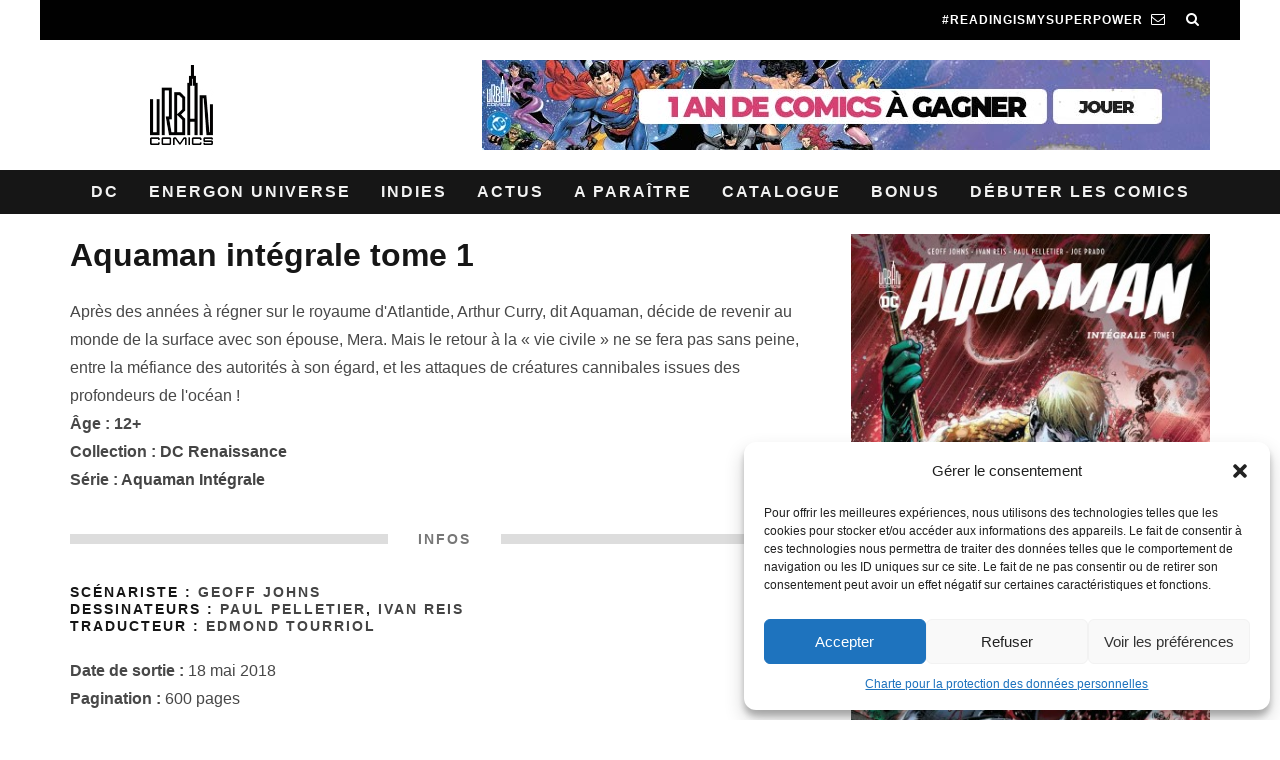

--- FILE ---
content_type: text/html; charset=UTF-8
request_url: http://www.urban-comics.com/aquaman-integrale-tome-1/
body_size: 20943
content:
<!DOCTYPE html>
<!--[if lt IE 7]><html lang="fr-FR" class="no-js lt-ie9 lt-ie8 lt-ie7"> <![endif]-->
<!--[if (IE 7)&!(IEMobile)]><html lang="fr-FR" class="no-js lt-ie9 lt-ie8"><![endif]-->
<!--[if (IE 8)&!(IEMobile)]><html lang="fr-FR" class="no-js lt-ie9"><![endif]-->
<!--[if gt IE 8]><!--> <html lang="fr-FR" class="no-js"><!--<![endif]-->

<head>
<!-- Google tag (gtag.js) -->
<script type="text/plain" data-service="google-analytics" data-category="statistics" async data-cmplz-src="https://www.googletagmanager.com/gtag/js?id=G-3KL35YB3R4"></script>
<script>
  window.dataLayer = window.dataLayer || [];
  function gtag(){dataLayer.push(arguments);}
  gtag('js', new Date());

  gtag('config', 'G-3KL35YB3R4');
</script>

    <meta charset="utf-8">
    <meta name="tdm-reservation" content="1">
    <meta name="tdm-policy" content="https://www.urban-comics.com/legal/policy.json">
    <!-- Google Chrome Frame for IE -->
    <!--[if IE]><meta http-equiv="X-UA-Compatible" content="IE=edge" /><![endif]-->
    <!-- mobile meta -->
            <meta name="viewport" content="width=device-width, initial-scale=1.0"/>
    
    <link rel="pingback" href="http://www.urban-comics.com/xmlrpc.php">

    
    <!-- Quantcast Choice. Consent Manager Tag v2.0 (for TCF 2.0) -->
    <script type="text/javascript" async=true>
        (function() {
            var host = window.location.hostname;
            var element = document.createElement('script');
            var firstScript = document.getElementsByTagName('script')[0];
            var url = 'https://quantcast.mgr.consensu.org'
                .concat('/choice/', 'SryMGb_ESR6pa', '/', host, '/choice.js')
            var uspTries = 0;
            var uspTriesLimit = 3;
            element.async = true;
            element.type = 'text/javascript';
            element.src = url;

            firstScript.parentNode.insertBefore(element, firstScript);

            function makeStub() {
                var TCF_LOCATOR_NAME = '__tcfapiLocator';
                var queue = [];
                var win = window;
                var cmpFrame;

                function addFrame() {
                    var doc = win.document;
                    var otherCMP = !!(win.frames[TCF_LOCATOR_NAME]);

                    if (!otherCMP) {
                        if (doc.body) {
                            var iframe = doc.createElement('iframe');

                            iframe.style.cssText = 'display:none';
                            iframe.name = TCF_LOCATOR_NAME;
                            doc.body.appendChild(iframe);
                        } else {
                            setTimeout(addFrame, 5);
                        }
                    }
                    return !otherCMP;
                }

                function tcfAPIHandler() {
                    var gdprApplies;
                    var args = arguments;

                    if (!args.length) {
                        return queue;
                    } else if (args[0] === 'setGdprApplies') {
                        if (
                            args.length > 3 &&
                            args[2] === 2 &&
                            typeof args[3] === 'boolean'
                        ) {
                            gdprApplies = args[3];
                            if (typeof args[2] === 'function') {
                                args[2]('set', true);
                            }
                        }
                    } else if (args[0] === 'ping') {
                        var retr = {
                            gdprApplies: gdprApplies,
                            cmpLoaded: false,
                            cmpStatus: 'stub'
                        };

                        if (typeof args[2] === 'function') {
                            args[2](retr);
                        }
                    } else {
                        queue.push(args);
                    }
                }

                function postMessageEventHandler(event) {
                    var msgIsString = typeof event.data === 'string';
                    var json = {};

                    try {
                        if (msgIsString) {
                            json = JSON.parse(event.data);
                        } else {
                            json = event.data;
                        }
                    } catch (ignore) {}

                    var payload = json.__tcfapiCall;

                    if (payload) {
                        window.__tcfapi(
                            payload.command,
                            payload.version,
                            function(retValue, success) {
                                var returnMsg = {
                                    __tcfapiReturn: {
                                        returnValue: retValue,
                                        success: success,
                                        callId: payload.callId
                                    }
                                };
                                if (msgIsString) {
                                    returnMsg = JSON.stringify(returnMsg);
                                }
                                event.source.postMessage(returnMsg, '*');
                            },
                            payload.parameter
                        );
                    }
                }

                while (win) {
                    try {
                        if (win.frames[TCF_LOCATOR_NAME]) {
                            cmpFrame = win;
                            break;
                        }
                    } catch (ignore) {}

                    if (win === window.top) {
                        break;
                    }
                    win = win.parent;
                }
                if (!cmpFrame) {
                    addFrame();
                    win.__tcfapi = tcfAPIHandler;
                    win.addEventListener('message', postMessageEventHandler, false);
                }
            };

            makeStub();

            var uspStubFunction = function() {
                var arg = arguments;
                if (typeof window.__uspapi !== uspStubFunction) {
                    setTimeout(function() {
                        if (typeof window.__uspapi !== 'undefined') {
                            window.__uspapi.apply(window.__uspapi, arg);
                        }
                    }, 500);
                }
            };

            var checkIfUspIsReady = function() {
                uspTries++;
                if (window.__uspapi === uspStubFunction && uspTries < uspTriesLimit) {
                    console.warn('USP is not accessible');
                } else {
                    clearInterval(uspInterval);
                }
            };

            if (typeof window.__uspapi === 'undefined') {
                window.__uspapi = uspStubFunction;
                var uspInterval = setInterval(checkIfUspIsReady, 6000);
            }
        })();
    </script>
    <!-- End Quantcast Choice. Consent Manager Tag v2.0 (for TCF 2.0) -->

    <style>
        .qc-cmp-button.qc-cmp-secondary-button {
            border-color: #eee !important;
            background-color: #eee !important;
        }
    </style>






    <!-- head extras -->
    <meta name='robots' content='index, follow, max-image-preview:large, max-snippet:-1, max-video-preview:-1' />

	<!-- This site is optimized with the Yoast SEO plugin v23.7 - https://yoast.com/wordpress/plugins/seo/ -->
	<title>Aquaman Intégrale tome 1 - Urban Comics</title>
	<link rel="canonical" href="https://www.urban-comics.com/aquaman-integrale-tome-1/" />
	<meta property="og:locale" content="fr_FR" />
	<meta property="og:type" content="article" />
	<meta property="og:title" content="Aquaman Intégrale tome 1 - Urban Comics" />
	<meta property="og:description" content="Après des années à régner sur le royaume d&rsquo;Atlantide, Arthur Curry, dit Aquaman, décide de revenir au monde de la surface avec son épouse, Mera. Mais le retour à la « vie civile » ne se fera pas sans peine, entre la méfiance des autorités à son égard, et les attaques de créatures cannibales issues [&hellip;]" />
	<meta property="og:url" content="https://www.urban-comics.com/aquaman-integrale-tome-1/" />
	<meta property="og:site_name" content="Urban Comics" />
	<meta property="article:publisher" content="https://www.facebook.com/UrbanComics" />
	<meta name="twitter:card" content="summary_large_image" />
	<meta name="twitter:site" content="@UrbanComics" />
	<script type="application/ld+json" class="yoast-schema-graph">{"@context":"https://schema.org","@graph":[{"@type":"WebPage","@id":"https://www.urban-comics.com/aquaman-integrale-tome-1/","url":"https://www.urban-comics.com/aquaman-integrale-tome-1/","name":"Aquaman Intégrale tome 1 - Urban Comics","isPartOf":{"@id":"https://www.urban-comics.com/#website"},"datePublished":"2025-04-12T13:30:46+00:00","dateModified":"2025-04-12T13:30:46+00:00","breadcrumb":{"@id":"https://www.urban-comics.com/aquaman-integrale-tome-1/#breadcrumb"},"inLanguage":"fr-FR","potentialAction":[{"@type":"ReadAction","target":["https://www.urban-comics.com/aquaman-integrale-tome-1/"]}]},{"@type":"BreadcrumbList","@id":"https://www.urban-comics.com/aquaman-integrale-tome-1/#breadcrumb","itemListElement":[{"@type":"ListItem","position":1,"name":"Accueil","item":"https://www.urban-comics.com/"},{"@type":"ListItem","position":2,"name":"Shop","item":"https://www.urban-comics.com/shop/"},{"@type":"ListItem","position":3,"name":"Aquaman Intégrale","item":"https://www.urban-comics.com/aquaman-integrale-serie/"},{"@type":"ListItem","position":4,"name":"Aquaman Intégrale tome 1"}]},{"@type":"WebSite","@id":"https://www.urban-comics.com/#website","url":"https://www.urban-comics.com/","name":"Urban Comics","description":"Batman, Wonder Woman, Justice League, tous les mondes de la BD américaine","publisher":{"@id":"https://www.urban-comics.com/#organization"},"potentialAction":[{"@type":"SearchAction","target":{"@type":"EntryPoint","urlTemplate":"https://www.urban-comics.com/?s={search_term_string}"},"query-input":{"@type":"PropertyValueSpecification","valueRequired":true,"valueName":"search_term_string"}}],"inLanguage":"fr-FR"},{"@type":"Organization","@id":"https://www.urban-comics.com/#organization","name":"Urban Comics","url":"https://www.urban-comics.com/","logo":{"@type":"ImageObject","inLanguage":"fr-FR","@id":"https://www.urban-comics.com/#/schema/logo/image/","url":"https://www.urban-comics.com/wp-content/uploads/2017/04/Logo_Urban-DC24_H_Blanc.png","contentUrl":"https://www.urban-comics.com/wp-content/uploads/2017/04/Logo_Urban-DC24_H_Blanc.png","width":464,"height":610,"caption":"Urban Comics"},"image":{"@id":"https://www.urban-comics.com/#/schema/logo/image/"},"sameAs":["https://www.facebook.com/UrbanComics","https://x.com/UrbanComics","https://www.instagram.com/urbancomics/","https://www.youtube.com/@Urban_Comics"]}]}</script>
	<!-- / Yoast SEO plugin. -->


<link rel='dns-prefetch' href='//cdnjs.cloudflare.com' />
<link rel="alternate" type="application/rss+xml" title="Urban Comics &raquo; Flux" href="https://www.urban-comics.com/feed/" />
<link rel="alternate" type="application/rss+xml" title="Urban Comics &raquo; Flux des commentaires" href="https://www.urban-comics.com/comments/feed/" />
<script type="text/javascript">
/* <![CDATA[ */
window._wpemojiSettings = {"baseUrl":"https:\/\/s.w.org\/images\/core\/emoji\/15.0.3\/72x72\/","ext":".png","svgUrl":"https:\/\/s.w.org\/images\/core\/emoji\/15.0.3\/svg\/","svgExt":".svg","source":{"concatemoji":"http:\/\/www.urban-comics.com\/wp-includes\/js\/wp-emoji-release.min.js?ver=6.6.4"}};
/*! This file is auto-generated */
!function(i,n){var o,s,e;function c(e){try{var t={supportTests:e,timestamp:(new Date).valueOf()};sessionStorage.setItem(o,JSON.stringify(t))}catch(e){}}function p(e,t,n){e.clearRect(0,0,e.canvas.width,e.canvas.height),e.fillText(t,0,0);var t=new Uint32Array(e.getImageData(0,0,e.canvas.width,e.canvas.height).data),r=(e.clearRect(0,0,e.canvas.width,e.canvas.height),e.fillText(n,0,0),new Uint32Array(e.getImageData(0,0,e.canvas.width,e.canvas.height).data));return t.every(function(e,t){return e===r[t]})}function u(e,t,n){switch(t){case"flag":return n(e,"\ud83c\udff3\ufe0f\u200d\u26a7\ufe0f","\ud83c\udff3\ufe0f\u200b\u26a7\ufe0f")?!1:!n(e,"\ud83c\uddfa\ud83c\uddf3","\ud83c\uddfa\u200b\ud83c\uddf3")&&!n(e,"\ud83c\udff4\udb40\udc67\udb40\udc62\udb40\udc65\udb40\udc6e\udb40\udc67\udb40\udc7f","\ud83c\udff4\u200b\udb40\udc67\u200b\udb40\udc62\u200b\udb40\udc65\u200b\udb40\udc6e\u200b\udb40\udc67\u200b\udb40\udc7f");case"emoji":return!n(e,"\ud83d\udc26\u200d\u2b1b","\ud83d\udc26\u200b\u2b1b")}return!1}function f(e,t,n){var r="undefined"!=typeof WorkerGlobalScope&&self instanceof WorkerGlobalScope?new OffscreenCanvas(300,150):i.createElement("canvas"),a=r.getContext("2d",{willReadFrequently:!0}),o=(a.textBaseline="top",a.font="600 32px Arial",{});return e.forEach(function(e){o[e]=t(a,e,n)}),o}function t(e){var t=i.createElement("script");t.src=e,t.defer=!0,i.head.appendChild(t)}"undefined"!=typeof Promise&&(o="wpEmojiSettingsSupports",s=["flag","emoji"],n.supports={everything:!0,everythingExceptFlag:!0},e=new Promise(function(e){i.addEventListener("DOMContentLoaded",e,{once:!0})}),new Promise(function(t){var n=function(){try{var e=JSON.parse(sessionStorage.getItem(o));if("object"==typeof e&&"number"==typeof e.timestamp&&(new Date).valueOf()<e.timestamp+604800&&"object"==typeof e.supportTests)return e.supportTests}catch(e){}return null}();if(!n){if("undefined"!=typeof Worker&&"undefined"!=typeof OffscreenCanvas&&"undefined"!=typeof URL&&URL.createObjectURL&&"undefined"!=typeof Blob)try{var e="postMessage("+f.toString()+"("+[JSON.stringify(s),u.toString(),p.toString()].join(",")+"));",r=new Blob([e],{type:"text/javascript"}),a=new Worker(URL.createObjectURL(r),{name:"wpTestEmojiSupports"});return void(a.onmessage=function(e){c(n=e.data),a.terminate(),t(n)})}catch(e){}c(n=f(s,u,p))}t(n)}).then(function(e){for(var t in e)n.supports[t]=e[t],n.supports.everything=n.supports.everything&&n.supports[t],"flag"!==t&&(n.supports.everythingExceptFlag=n.supports.everythingExceptFlag&&n.supports[t]);n.supports.everythingExceptFlag=n.supports.everythingExceptFlag&&!n.supports.flag,n.DOMReady=!1,n.readyCallback=function(){n.DOMReady=!0}}).then(function(){return e}).then(function(){var e;n.supports.everything||(n.readyCallback(),(e=n.source||{}).concatemoji?t(e.concatemoji):e.wpemoji&&e.twemoji&&(t(e.twemoji),t(e.wpemoji)))}))}((window,document),window._wpemojiSettings);
/* ]]> */
</script>
<link rel='stylesheet' id='mdf_search_stat-css' href='http://www.urban-comics.com/wp-content/plugins/wp-meta-data-filter-and-taxonomy-filter.old/ext/mdf_stat/css/stat.css?ver=6.6.4' type='text/css' media='all' />
<style id='wp-emoji-styles-inline-css' type='text/css'>

	img.wp-smiley, img.emoji {
		display: inline !important;
		border: none !important;
		box-shadow: none !important;
		height: 1em !important;
		width: 1em !important;
		margin: 0 0.07em !important;
		vertical-align: -0.1em !important;
		background: none !important;
		padding: 0 !important;
	}
</style>
<link rel='stylesheet' id='taxonomy-image-plugin-public-css' href='http://www.urban-comics.com/wp-content/plugins/taxonomy-images/css/style.css?ver=0.9.6' type='text/css' media='screen' />
<link rel='stylesheet' id='cmplz-general-css' href='http://www.urban-comics.com/wp-content/plugins/complianz-gdpr/assets/css/cookieblocker.min.css?ver=1730128483' type='text/css' media='all' />
<link rel='stylesheet' id='cb-main-stylesheet-css' href='http://www.urban-comics.com/wp-content/themes/UrbanComics/library/css/style.min.css?ver=3.1.1' type='text/css' media='all' />
<!--[if lt IE 10]>
<link rel='stylesheet' id='cb-ie-only-css' href='http://www.urban-comics.com/wp-content/themes/UrbanComics/library/css/ie.css?ver=3.1.1' type='text/css' media='all' />
<![endif]-->
<link rel='stylesheet' id='cb-woocommerce-stylesheet-css' href='http://www.urban-comics.com/wp-content/themes/UrbanComics/woocommerce/css/woocommerce.css?ver=3.1.1' type='text/css' media='all' />
<link rel='stylesheet' id='colorbox-css-css' href='http://www.urban-comics.com/wp-content/themes/UrbanComics/library/css/colorbox.css?ver=3.3.0' type='text/css' media='all' />
<script type="text/javascript" src="http://www.urban-comics.com/wp-includes/js/jquery/jquery.min.js?ver=3.7.1" id="jquery-core-js"></script>
<script type="text/javascript" src="http://www.urban-comics.com/wp-includes/js/jquery/jquery-migrate.min.js?ver=3.4.1" id="jquery-migrate-js"></script>
<script type="text/javascript" id="jquery-js-after">
/* <![CDATA[ */
 function mdf_js_after_ajax_done() {  }
/* ]]> */
</script>
<script type="text/javascript" src="http://www.urban-comics.com/wp-includes/js/jquery/ui/core.min.js?ver=1.13.3" id="jquery-ui-core-js"></script>
<script type="text/javascript" id="meta_data_filter_widget-js-extra">
/* <![CDATA[ */
var mdf_settings_data = {"hide_empty_title":"1"};
/* ]]> */
</script>
<script type="text/javascript" src="http://www.urban-comics.com/wp-content/plugins/wp-meta-data-filter-and-taxonomy-filter.old/js/front.js?ver=6.6.4" id="meta_data_filter_widget-js"></script>
<script type="text/javascript" src="http://www.urban-comics.com/wp-content/themes/UrbanComics/library/js/modernizr.custom.min.js?ver=2.6.2" id="cb-modernizr-js"></script>
<script type="text/javascript" src="https://cdnjs.cloudflare.com/ajax/libs/jquery.colorbox/1.6.4/jquery.colorbox-min.js?ver=6.6.4" id="colorbox-js-js"></script>
<script type="text/javascript" src="http://www.urban-comics.com/wp-content/themes/UrbanComics/library/js/newsletter.js?ver=6.6.4" id="newsletter-js"></script>
<link rel="https://api.w.org/" href="https://www.urban-comics.com/wp-json/" /><link rel="alternate" title="JSON" type="application/json" href="https://www.urban-comics.com/wp-json/wp/v2/product/51713" /><link rel="EditURI" type="application/rsd+xml" title="RSD" href="https://www.urban-comics.com/xmlrpc.php?rsd" />
<meta name="generator" content="WordPress 6.6.4" />
<meta name="generator" content="WooCommerce 3.0.1" />
<link rel='shortlink' href='https://www.urban-comics.com/?p=51713' />
<link rel="alternate" title="oEmbed (JSON)" type="application/json+oembed" href="https://www.urban-comics.com/wp-json/oembed/1.0/embed?url=https%3A%2F%2Fwww.urban-comics.com%2Faquaman-integrale-tome-1%2F" />
<link rel="alternate" title="oEmbed (XML)" type="text/xml+oembed" href="https://www.urban-comics.com/wp-json/oembed/1.0/embed?url=https%3A%2F%2Fwww.urban-comics.com%2Faquaman-integrale-tome-1%2F&#038;format=xml" />
<!-- Google Tag Manager -->
<script>(function(w,d,s,l,i){w[l]=w[l]||[];w[l].push({'gtm.start':
new Date().getTime(),event:'gtm.js'});var f=d.getElementsByTagName(s)[0],
j=d.createElement(s),dl=l!='dataLayer'?'&l='+l:'';j.async=true;j.src=
'https://www.googletagmanager.com/gtm.js?id='+i+dl;f.parentNode.insertBefore(j,f);
})(window,document,'script','dataLayer','GTM-WV6F5G');</script>
<!-- End Google Tag Manager -->
					<style>.cmplz-hidden {
					display: none !important;
				}</style><style type="text/css">.with_header_ws{margin-top:44px !important;}#cb-nav-bar .cb-mega-menu-columns .cb-sub-menu > li > a { color: #9194b6; } .cb-entry-content a {color:#000000; } .cb-entry-content a:hover {color:#9194b6; } .cb-entry-content a:active {color:#000000; } .cb-entry-content a:visited {color:#9194b6; } .cb-entry-content a:focus {color:#000000; }.cb-review-box .cb-bar .cb-overlay span { background: #000000; }.cb-review-box i { color: #000000; }.cb-meta-style-1 .cb-article-meta { background: rgba(0, 0, 0, 0.1); }.cb-module-block .cb-meta-style-2 img, .cb-module-block .cb-meta-style-4 img, .cb-grid-x .cb-grid-img img, .cb-grid-x .cb-grid-img .cb-fi-cover  { opacity: 0.9; }@media only screen and (min-width: 768px) {
                .cb-module-block .cb-meta-style-1:hover .cb-article-meta { background: rgba(0, 0, 0, 0.5); }
                .cb-module-block .cb-meta-style-2:hover img, .cb-module-block .cb-meta-style-4:hover img, .cb-grid-x .cb-grid-feature:hover img, .cb-grid-x .cb-grid-feature:hover .cb-fi-cover, .cb-slider li:hover img { opacity: 0.5; }
            }body { font-size: 16px; }@media only screen and (min-width: 1020px){ body { font-size: 16px; }}</style><!-- end custom css --><style type="text/css">body, #respond, .cb-font-body { font-family: Tahoma, } h1, h2, h3, h4, h5, h6, .cb-font-header, #bbp-user-navigation, .cb-byline, .product_meta, .price, .woocommerce-review-link, .cart_item, .cart-collaterals .cart_totals th{ font-family:Tahoma, }</style><style>.cb-mm-on #cb-nav-bar .cb-main-nav .menu-item-76872:hover, .cb-mm-on #cb-nav-bar .cb-main-nav .menu-item-76872:focus { background:# !important ; }
.cb-mm-on #cb-nav-bar .cb-main-nav .menu-item-76872 .cb-big-menu { border-top-color: #; }
.cb-mm-on #cb-nav-bar .cb-main-nav .menu-item-80410:hover, .cb-mm-on #cb-nav-bar .cb-main-nav .menu-item-80410:focus { background:# !important ; }
.cb-mm-on #cb-nav-bar .cb-main-nav .menu-item-80410 .cb-big-menu { border-top-color: #; }
.cb-mm-on #cb-nav-bar .cb-main-nav .menu-item-60975:hover, .cb-mm-on #cb-nav-bar .cb-main-nav .menu-item-60975:focus { background:# !important ; }
.cb-mm-on #cb-nav-bar .cb-main-nav .menu-item-60975 .cb-big-menu { border-top-color: #; }</style><link rel="icon" href="https://www.urban-comics.com/wp-content/uploads/2024/07/favicon.png" sizes="32x32" />
<link rel="icon" href="https://www.urban-comics.com/wp-content/uploads/2024/07/favicon.png" sizes="192x192" />
<link rel="apple-touch-icon" href="https://www.urban-comics.com/wp-content/uploads/2024/07/favicon.png" />
<meta name="msapplication-TileImage" content="https://www.urban-comics.com/wp-content/uploads/2024/07/favicon.png" />
        <style>
            /* DYNAMIC CSS STYLES DEPENDING OF SETTINGS */
            
            .widget-meta-data-filter h4.data-filter-section-title, .mdf_front_toggle {color:#000000;}
.widget-meta-data-filter li label {text-transform:uppercase;}        </style>
        <script>
    var mdf_is_search_going =0;
    var mdf_tmp_order = 0;
    var mdf_tmp_orderby = 0;
    //+++
    var lang_one_moment = "One Moment ...";
    var mdf_lang_loading = "Loading ...";
    var mdf_lang_cancel = "Cancel";
    var mdf_lang_close = "Close";
    var mdf_lang_apply = "Apply";
    var mdf_tax_loader = '<img src="http://www.urban-comics.com/wp-content/plugins/wp-meta-data-filter-and-taxonomy-filter.old/images/tax_loader.gif" alt="loader" />';
    var mdf_week_first_day =1;
    var mdf_calendar_date_format = "mm/dd/yy";
    var mdf_site_url = "http://www.urban-comics.com";
    var mdf_plugin_url = "http://www.urban-comics.com/wp-content/plugins/wp-meta-data-filter-and-taxonomy-filter.old/";
    var mdf_default_order_by = "nom_serie_order";
    var mdf_default_order = "ASC";
    var show_tax_all_childs =0;
    var mdf_current_term_id = 0;

    var mdf_current_tax = "";
    //admin
    var lang_no_ui_sliders = "no ui sliders in selected mdf category";
    var lang_updated = "Updated";
    //+++
    var mdf_slug_cat = "meta_data_filter_cat";

    var mdf_tooltip_theme = "default";
    var tooltip_max_width = parseInt(220, 10);
    var ajaxurl = "https://www.urban-comics.com/wp-admin/admin-ajax.php";
    var mdf_front_qtrans_lang = "";
    var mdf_front_wpml_lang = "";
    var mdf_use_chosen_js_w =0;
    var mdf_use_chosen_js_s =0;
    var mdf_use_custom_scroll_bar =0;
        mdf_front_qtrans_lang = "";
    var mdf_current_page_url = "https://www.urban-comics.com/aquaman-integrale-tome-1/";

    var mdf_sort_order = "ASC";
    var mdf_order_by = "nom_serie_order";
    var mdf_toggle_close_sign = "-";
    var mdf_toggle_open_sign = "+";
    var tab_slideout_icon = "http://www.urban-comics.com/wp-content/plugins/wp-meta-data-filter-and-taxonomy-filter.old/images/icon_button_search.png";
    var tab_slideout_icon_w = "146";
    var tab_slideout_icon_h = "131";
    var mdf_use_custom_icheck = 0;
    var icheck_skin = {};
    icheck_skin.skin = "flat";
    icheck_skin.color = "blue";


    var mdtf_overlay_skin = "default";





</script>
    <!-- end head extras -->
        <script type="text/javascript">
        jQuery(document).ready(function($){
            $( ".slides .comics-container" ).hover(
                function() {
                    imgHeight = $( this ).find("img").height();
                    $( this ).find(".caption").height(imgHeight - 10 );
                    $( this ).find( ".caption" ).show();
                }, function() {
                    $( this ).find( ".caption" ).hide();
                }
            );
        });
    </script>
    	</head>

	<body data-cmplz=1 class="product-template-default single single-product postid-51713 woocommerce woocommerce-page  cb-sticky-mm  cb-tm-dark cb-body-light cb-menu-dark cb-mm-dark cb-footer-dark   cb-m-logo-off cb-m-sticky cb-sw-tm-box cb-sw-header-fw cb-sw-menu-fw cb-sw-footer-fw cb-menu-al-center  cb-sidebar-none cb-sidebar-none-fw  cb-fis-b-screen-width cb-fis-big-border  cb-fis-tl-me-overlay">

    <div class="special-class" style="display:none;">
        <div id="newsletter_popin_alert" class="popin">
            <div style="text-align: center; padding: 45px 5px 0 5px;">
                <div><img style="margin-left:-9px;" src="http://www.urban-comics.com/wp-content/themes/UrbanComics/img/urbanlogo.jpg" alt="logo Urban"/></div>
                <div><h2 style="font-size: 1.35em;margin:15px 0;">S'abonner à la newsletter Urban</h2></div>
                <div><i class="fa fa-bell" style="font-size:25px;vertical-align: middle; margin-bottom: 5px;margin-right: 6px;"></i></div>
            </div>
            <div class="content" style="text-align: center; padding: 5px">
                <div id="newsletter_choice" style="font-size: 90%;margin:0 0 15px 0;"> Je suis 
                    <input type="radio" id="choix1" name="newsletter_option" value="1"> libraire
                    <input type="radio" id="choix2" name="newsletter_option" value="2"> bibliothécaire
                    <input type="radio" id="choix3" name="newsletter_option" value="3" checked=checked> particulier
                </div>
                <div><input id="newsletter_email" name="newsletter_email" value="" placeholder="Votre email" style="width:90%;"></div>
                <div><a href="#" id="signin_newsletter" class="nl-button cb-button cb-white" style="width:90%;padding:4px 45px; display:inline-block;"><i class="icon icon-mail" style="vertical-align: -2px;"></i> INSCRIPTION</a></div>
                <p style="width:90%;margin:15px auto;font-size: 7.5pt;font-family: 'Montserrat', sans-serif;color: #555555;">Les informations recueillies sur ce formulaire sont enregistrées par Dargaud pour vous informez de nos sorties. Vous pouvez exercer votre droit d'accès aux données vous concernant et les faire rectifier en vous adressant à contact@urban-comics.com. Pour plus d’informations, merci d’accéder à la <a style="font-weight: bolder" href="https://www.urban-comics.com/charte-protection-donnees-personnelles/">notre politique de gestion des données personnelles</a>
                </p>
            </div>

        </div>
    </div>
		
		<div id="cb-outer-container" >

			
				<div id="cb-top-menu" class="clearfix cb-font-header  wrap">
					<div class="wrap clearfix cb-site-padding cb-top-menu-wrap">
	
													<div class="cb-left-side cb-mob">

								<a href="#" id="cb-mob-open" class="cb-link"><i class="fa fa-bars"></i></a>
															</div>
						                                                                        <ul class="cb-top-nav cb-right-side"><li><a href="#" [ws_insert_alert_data type="newsletter" id_bda="URBAN_NEWS" name="Urban Comics"] id="abo_newsletter" class="newsletter hidden-tablet"><span style="padding-right: 8px;">#Readingismysuperpower</span><i class="fa fa-envelope-o" aria-hidden="true"></i></a></li><li class="cb-icon-search cb-menu-icons-extra"><a href="#" class="cb-tip-bot" data-cb-tip="Rechercher" title="Rechercher" id="cb-s-trigger-gen"><i class="fa fa-search"></i></a></li></ul>					</div>
				</div>

				<div id="cb-mob-menu" class="cb-mob-menu">
					<div class="cb-mob-close-wrap">
						
						<a href="#" id="cb-mob-close" class="cb-link"><i class="fa cb-times"></i></a>
						<div class="cb-mob-social">				            <a href="https://www.twitter.com/@urbancomics" target="_blank"><i class="fa fa-twitter" aria-hidden="true"></i></a>
				        				            <a href="https://www.facebook.com/urbancomics" target="_blank"><i class="fa fa-facebook" aria-hidden="true"></i></a>
				        				            <a href="https://plus.google.com/+urbancomics" target="_blank"><i class="fa fa-google-plus" aria-hidden="true"></i></a>
				        				            <a href="https://www.instagram.com/urbancomics" target="_blank"><i class="fa fa-instagram" aria-hidden="true"></i></a>
				        </div>				    </div>

					<div class="cb-mob-menu-wrap">
						<ul id="cb-mob-ul" class="cb-mobile-nav cb-top-nav cb-mob-ul-show"><li class="menu-item menu-item-type-taxonomy menu-item-object-category menu-item-has-children cb-has-children menu-item-46087"><a href="https://www.urban-comics.com/category/dc/">DC</a>
<ul class="sub-menu">
	<li class="menu-item menu-item-type-taxonomy menu-item-object-category menu-item-76873"><a href="https://www.urban-comics.com/category/dc/">DC</a></li>
	<li class="menu-item menu-item-type-taxonomy menu-item-object-category menu-item-76878"><a href="https://www.urban-comics.com/category/dc/univers-dc/batman/">Batman</a></li>
	<li class="menu-item menu-item-type-taxonomy menu-item-object-category menu-item-76879"><a href="https://www.urban-comics.com/category/dc/univers-dc/joker-persos/">Joker</a></li>
	<li class="menu-item menu-item-type-taxonomy menu-item-object-category menu-item-76880"><a href="https://www.urban-comics.com/category/dc/univers-dc/superman-persos/">Superman</a></li>
	<li class="menu-item menu-item-type-taxonomy menu-item-object-category menu-item-76874"><a href="https://www.urban-comics.com/category/vertigo/">Vertigo</a></li>
</ul>
</li>
<li class="menu-item menu-item-type-taxonomy menu-item-object-category menu-item-76872"><a href="https://www.urban-comics.com/category/energon-universe/">Energon Universe</a></li>
<li class="menu-item menu-item-type-taxonomy menu-item-object-category menu-item-46089"><a href="https://www.urban-comics.com/category/indies/">Indies</a></li>
<li class="menu-item menu-item-type-taxonomy menu-item-object-category menu-item-has-children cb-has-children menu-item-80410"><a href="https://www.urban-comics.com/category/events/">Actus</a>
<ul class="sub-menu">
	<li class="menu-item menu-item-type-taxonomy menu-item-object-category menu-item-80411"><a href="https://www.urban-comics.com/category/events/dedicaces/">Dédicaces</a></li>
	<li class="menu-item menu-item-type-taxonomy menu-item-object-category menu-item-80412"><a href="https://www.urban-comics.com/category/events/festivals/">Festivals</a></li>
</ul>
</li>
<li class="menu-item menu-item-type-post_type menu-item-object-page menu-item-77755"><a href="https://www.urban-comics.com/a-paraitre/">A paraître</a></li>
<li class="menu-item menu-item-type-post_type menu-item-object-page menu-item-has-children current_page_parent cb-has-children menu-item-46094"><a href="https://www.urban-comics.com/shop/">Catalogue</a>
<ul class="sub-menu">
	<li class="menu-item menu-item-type-post_type menu-item-object-page menu-item-76884"><a href="https://www.urban-comics.com/auteurs/">Auteurs</a></li>
	<li class="menu-item menu-item-type-post_type menu-item-object-page current_page_parent menu-item-59019"><a href="https://www.urban-comics.com/shop/">Catalogue</a></li>
	<li class="menu-item menu-item-type-post_type menu-item-object-page menu-item-62944"><a href="https://www.urban-comics.com/series/">Series</a></li>
	<li class="menu-item menu-item-type-post_type menu-item-object-page menu-item-59020"><a href="https://www.urban-comics.com/univers/">Univers</a></li>
</ul>
</li>
<li class="menu-item menu-item-type-taxonomy menu-item-object-category menu-item-has-children cb-has-children menu-item-57938"><a href="https://www.urban-comics.com/category/fun-stuff/">Bonus</a>
<ul class="sub-menu">
	<li class="menu-item menu-item-type-taxonomy menu-item-object-category menu-item-76882"><a href="https://www.urban-comics.com/category/auteurs/interviews/">Interviews</a></li>
	<li class="menu-item menu-item-type-taxonomy menu-item-object-category menu-item-61881"><a href="https://www.urban-comics.com/category/fun-stuff/coloriage/">Coloriages</a></li>
	<li class="menu-item menu-item-type-taxonomy menu-item-object-category menu-item-58936"><a href="https://www.urban-comics.com/category/fun-stuff/concours-fun-stuff/">Concours</a></li>
	<li class="menu-item menu-item-type-taxonomy menu-item-object-category menu-item-58935"><a href="https://www.urban-comics.com/category/fun-stuff/fonds-decran/">Fonds d&rsquo;écran</a></li>
	<li class="menu-item menu-item-type-taxonomy menu-item-object-category menu-item-63465"><a href="https://www.urban-comics.com/category/videos/">Videos</a></li>
	<li class="menu-item menu-item-type-taxonomy menu-item-object-category menu-item-58934"><a href="https://www.urban-comics.com/category/fun-stuff/quiz-fun-stuff/">Quiz</a></li>
	<li class="menu-item menu-item-type-taxonomy menu-item-object-category menu-item-76883"><a href="https://www.urban-comics.com/category/auteurs/portfolio-2/">Portfolio</a></li>
</ul>
</li>
<li class="menu-item menu-item-type-taxonomy menu-item-object-category menu-item-has-children cb-has-children menu-item-60975"><a href="https://www.urban-comics.com/category/listes-de-lecture/">Débuter les comics</a>
<ul class="sub-menu">
	<li class="menu-item menu-item-type-taxonomy menu-item-object-category menu-item-58937"><a href="https://www.urban-comics.com/category/persos/">Persos</a></li>
	<li class="menu-item menu-item-type-taxonomy menu-item-object-category menu-item-78611"><a href="https://www.urban-comics.com/category/guides/">Guides</a></li>
	<li class="menu-item menu-item-type-taxonomy menu-item-object-category menu-item-78612"><a href="https://www.urban-comics.com/category/listes-de-lecture/">Listes de lecture</a></li>
</ul>
</li>
</ul>											</div>

				</div>
						
						
			<div id="cb-container" class="clearfix" >
									<header id="cb-header" class="cb-header  cb-with-block ">

					    <div id="cb-logo-box" class="cb-logo-left wrap">
	                    	                <div id="logo">
                                        <a href="https://www.urban-comics.com">
                        <img src="https://www.urban-comics.com/wp-content/uploads/2017/04/logourban.jpg" alt="Urban Comics logo" data-at2x="https://www.urban-comics.com/wp-content/uploads/2017/04/logourbanretinq.jpg">
                    </a>
                                    </div>
            	                        <div class="cb-large cb-block"><a href="https://www.urban-comics.com/concours-1-an-de-bd-2026/"><img class="alignnone size-full wp-image-51293" src="https://www.urban-comics.com/wp-content/uploads/2025/12/banniere_concours.jpg"/></a></div>	                    </div>

					</header>
				
				<div id="cb-menu-search" class="cb-s-modal cb-modal"><div class="cb-close-m cb-ta-right"><i class="fa cb-times"></i></div><div class="cb-s-modal-inner cb-pre-load cb-light-loader cb-modal-inner cb-font-header cb-mega-three cb-mega-posts clearfix"><form method="get" class="cb-search" action="https://www.urban-comics.com/">

    <input type="text" class="cb-search-field cb-font-header" placeholder="Rechercher..." value="" name="s" title="" autocomplete="off">
    <button class="cb-search-submit" type="submit" value=""><i class="fa fa-search"></i></button>
    
</form><div id="cb-s-results"></div></div></div>				
									 <nav id="cb-nav-bar" class="clearfix ">
					 	<div class="cb-nav-bar-wrap cb-site-padding clearfix cb-font-header  cb-menu-fw">
		                    <ul class="cb-main-nav wrap clearfix"><li id="menu-item-46087" class="menu-item menu-item-type-taxonomy menu-item-object-category menu-item-has-children cb-has-children menu-item-46087"><a href="https://www.urban-comics.com/category/dc/">DC</a><div class="cb-menu-drop cb-bg cb-mega-menu cb-big-menu clearfix"><div class="cb-sub-mega-three cb-pre-load cb-mega-posts  clearfix"><div class="cb-upper-title"><h2>DC</h2><a href="https://www.urban-comics.com/category/dc/" class="cb-see-all">Tout voir</a></div><ul class="cb-sub-posts"> <li class="cb-looper cb-article-1 cb-mm-posts-count-3 cb-style-1 clearfix post-84696 post type-post status-publish format-standard has-post-thumbnail category-dc category-fun-stuff category-newsurban category-quiz category-quiz-fun-stuff category-superman-superman-persos category-superman-persos category-univers-dc category-urban-comics tag-crisis-on-infinite-earths tag-krypto-et-les-super-animaux tag-quiz-super tag-quiz-supergirl tag-supergirl tag-supergirl-woman-of-tomorrow-edition-augmentee"><div class="cb-mask cb-img-fw" style="background-color: #222;"><a href="https://www.urban-comics.com/si-tu-as-10-10-supergirl-cest-toi/"><img width="260" height="108" src="https://www.urban-comics.com/wp-content/uploads/2025/12/Supergirl-annonces-2026-4.jpg" class="attachment-cb-260-170 size-cb-260-170 wp-post-image" alt="" decoding="async" /></a></div><div class="cb-meta"><h2 class="cb-post-title"><a href="https://www.urban-comics.com/si-tu-as-10-10-supergirl-cest-toi/">Si tu as 10/10 Supergirl, c&rsquo;est toi !</a></h2></div></li> <li class="cb-looper cb-article-2 cb-mm-posts-count-3 cb-style-1 clearfix post-84684 post type-post status-publish format-standard has-post-thumbnail category-dc category-dc-absolute category-martian-manhunter category-newsurban category-univers-dc category-urban-comics tag-absolute-martian-manhunter-tome-1 tag-limier-martien tag-martian-manhunter"><div class="cb-mask cb-img-fw" style="background-color: #222;"><a href="https://www.urban-comics.com/5-raisons-de-lire-absolute-martian-manhunter/"><img width="260" height="108" src="https://www.urban-comics.com/wp-content/uploads/2025/11/absolute-martian-manhunter10.jpg" class="attachment-cb-260-170 size-cb-260-170 wp-post-image" alt="" decoding="async" /></a></div><div class="cb-meta"><h2 class="cb-post-title"><a href="https://www.urban-comics.com/5-raisons-de-lire-absolute-martian-manhunter/">5 raisons de lire Absolute Martian Manhunter</a></h2></div></li> <li class="cb-looper cb-article-3 cb-mm-posts-count-3 cb-style-1 clearfix post-84676 post type-post status-publish format-standard has-post-thumbnail category-dc category-dc-absolute category-green-lantern category-newsurban category-persos category-univers-dc category-urban-comics tag-absolute-green-lantern-tome-1 tag-green-lantern-3 tag-green-lantern-nomad-far-sector"><div class="cb-mask cb-img-fw" style="background-color: #222;"><a href="https://www.urban-comics.com/jo-mullein-alias-green-lantern/"><img width="260" height="108" src="https://www.urban-comics.com/wp-content/uploads/2017/04/farsector2.jpg" class="attachment-cb-260-170 size-cb-260-170 wp-post-image" alt="" decoding="async" /></a></div><div class="cb-meta"><h2 class="cb-post-title"><a href="https://www.urban-comics.com/jo-mullein-alias-green-lantern/">Jo Mullein alias Green Lantern</a></h2></div></li></ul></div><ul class="cb-sub-menu cb-sub-bg">	<li id="menu-item-76873" class="menu-item menu-item-type-taxonomy menu-item-object-category menu-item-76873"><a href="https://www.urban-comics.com/category/dc/" data-cb-c="2" class="cb-c-l">DC</a></li>
	<li id="menu-item-76878" class="menu-item menu-item-type-taxonomy menu-item-object-category menu-item-76878"><a href="https://www.urban-comics.com/category/dc/univers-dc/batman/" data-cb-c="830" class="cb-c-l">Batman</a></li>
	<li id="menu-item-76879" class="menu-item menu-item-type-taxonomy menu-item-object-category menu-item-76879"><a href="https://www.urban-comics.com/category/dc/univers-dc/joker-persos/" data-cb-c="140" class="cb-c-l">Joker</a></li>
	<li id="menu-item-76880" class="menu-item menu-item-type-taxonomy menu-item-object-category menu-item-76880"><a href="https://www.urban-comics.com/category/dc/univers-dc/superman-persos/" data-cb-c="40" class="cb-c-l">Superman</a></li>
	<li id="menu-item-76874" class="menu-item menu-item-type-taxonomy menu-item-object-category menu-item-76874"><a href="https://www.urban-comics.com/category/vertigo/" data-cb-c="53" class="cb-c-l">Vertigo</a></li>
</ul></div></li>
<li id="menu-item-76872" class="menu-item menu-item-type-taxonomy menu-item-object-category menu-item-76872"><a href="https://www.urban-comics.com/category/energon-universe/">Energon Universe</a><div class="cb-menu-drop cb-bg cb-mega-menu cb-big-menu clearfix"><div class="cb-mega-three cb-mega-posts  clearfix"><div class="cb-upper-title"><h2>Energon Universe</h2><a href="https://www.urban-comics.com/category/energon-universe/" class="cb-see-all">Tout voir</a></div><ul class="cb-sub-posts"> <li class="cb-looper cb-article-1 cb-mm-posts-count-3 cb-style-1 clearfix post-84595 post type-post status-publish format-standard has-post-thumbnail category-dc category-dc-absolute category-elseworlds category-energon-universe category-fun-stuff category-newsurban category-quiz-fun-stuff category-transformers category-univers-dc"><div class="cb-mask cb-img-fw" style="background-color: #222;"><a href="https://www.urban-comics.com/lhoroscope-comics-2026-que-te-reserve-lannee-2026/"><img width="360" height="150" src="https://www.urban-comics.com/wp-content/uploads/2025/12/zatanna-horoscope.jpg" class="attachment-cb-360-240 size-cb-360-240 wp-post-image" alt="" decoding="async" fetchpriority="high" /></a></div><div class="cb-meta"><h2 class="cb-post-title"><a href="https://www.urban-comics.com/lhoroscope-comics-2026-que-te-reserve-lannee-2026/">L&rsquo;horoscope comics 2026 : que te réserve l&rsquo;année 2026 ?</a></h2></div></li> <li class="cb-looper cb-article-2 cb-mm-posts-count-3 cb-style-1 clearfix post-84414 post type-post status-publish format-standard has-post-thumbnail category-concours-fun-stuff category-dc category-dc-absolute category-energon-universe category-fun-stuff category-ghost-machine-2 category-indies category-newsurban category-univers-dc category-urban-comics category-urban-grand-format category-urban-paperback tag-exquisite-corpses-n1 tag-green-lantern-far-sector tag-green-lantern-one-corps-united-tome-1 tag-marvel-dc-deadpool-batman-tome-1 tag-preacher-nomad-tome-5 tag-supergirl-woman-of-tomorrow-edition-augmentee tag-superman-unlimited-tome-1"><div class="cb-mask cb-img-fw" style="background-color: #222;"><a href="https://www.urban-comics.com/concours-1-an-de-bd-2026/"><img width="360" height="150" src="https://www.urban-comics.com/wp-content/uploads/2025/12/batmandeadpool.jpg" class="attachment-cb-360-240 size-cb-360-240 wp-post-image" alt="" decoding="async" /></a></div><div class="cb-meta"><h2 class="cb-post-title"><a href="https://www.urban-comics.com/concours-1-an-de-bd-2026/">CONCOURS : Gagne 1 an de bd !</a></h2></div></li> <li class="cb-looper cb-article-3 cb-mm-posts-count-3 cb-style-1 clearfix post-84545 post type-post status-publish format-standard has-post-thumbnail category-energon-universe category-newsurban category-transformers tag-transformers tag-transformers-tome-1 tag-transformers-tome-2 tag-transformers-tome-3 tag-transformers-tome-4"><div class="cb-mask cb-img-fw" style="background-color: #222;"><a href="https://www.urban-comics.com/10-fun-facts-sur-transformers/"><img width="360" height="150" src="https://www.urban-comics.com/wp-content/uploads/2025/12/transformers1.jpg" class="attachment-cb-360-240 size-cb-360-240 wp-post-image" alt="" decoding="async" /></a></div><div class="cb-meta"><h2 class="cb-post-title"><a href="https://www.urban-comics.com/10-fun-facts-sur-transformers/">10 fun facts sur Transformers</a></h2></div></li></ul></div></div></li>
<li id="menu-item-46089" class="menu-item menu-item-type-taxonomy menu-item-object-category menu-item-46089"><a href="https://www.urban-comics.com/category/indies/">Indies</a><div class="cb-menu-drop cb-bg cb-mega-menu cb-big-menu clearfix"><div class="cb-mega-three cb-mega-posts  clearfix"><div class="cb-upper-title"><h2>Indies</h2><a href="https://www.urban-comics.com/category/indies/" class="cb-see-all">Tout voir</a></div><ul class="cb-sub-posts"> <li class="cb-looper cb-article-1 cb-mm-posts-count-3 cb-style-1 clearfix post-84700 post type-post status-publish format-standard has-post-thumbnail category-fonds-decran category-fun-stuff category-indies category-newsurban category-saga-series-indies tag-fonds-decran-2 tag-saga"><div class="cb-mask cb-img-fw" style="background-color: #222;"><a href="https://www.urban-comics.com/saga-encore-plus-de-fonds-decran/"><img width="360" height="150" src="https://www.urban-comics.com/wp-content/uploads/2026/01/wallpaper-saga.png" class="attachment-cb-360-240 size-cb-360-240 wp-post-image" alt="" decoding="async" /></a></div><div class="cb-meta"><h2 class="cb-post-title"><a href="https://www.urban-comics.com/saga-encore-plus-de-fonds-decran/">SAGA : encore plus de fonds d&rsquo;écran !</a></h2></div></li> <li class="cb-looper cb-article-2 cb-mm-posts-count-3 cb-style-1 clearfix post-84485 post type-post status-publish format-standard has-post-thumbnail category-dedicaces category-events category-indies category-newsurban tag-exquisite-corpses-receuil-tome-1 tag-exquisite-corpses-n1 tag-exquisite-corpses-n1-coffret-variant-csa tag-exquisite-corpses-n1-csa tag-exquisite-corpses-n2"><div class="cb-mask cb-img-fw" style="background-color: #222;"><a href="https://www.urban-comics.com/exquisite-corpses-la-tournee-avec-james-tynion-iv-et-michael-walsh/"><img width="360" height="150" src="https://www.urban-comics.com/wp-content/uploads/2025/09/EXQUISITE-CORPSES-ban-annonces-c12026.jpg" class="attachment-cb-360-240 size-cb-360-240 wp-post-image" alt="" decoding="async" /></a></div><div class="cb-meta"><h2 class="cb-post-title"><a href="https://www.urban-comics.com/exquisite-corpses-la-tournee-avec-james-tynion-iv-et-michael-walsh/">Exquisite Corpses : La tournée avec James Tynion IV et Michael Walsh</a></h2></div></li> <li class="cb-looper cb-article-3 cb-mm-posts-count-3 cb-style-1 clearfix post-76294 post type-post status-publish format-standard has-post-thumbnail category-i-hate-fairyland category-indies category-newsurban tag-fairyland-forever-tome-1 tag-fluff-fairyland-integrale-tome-1 tag-fluff-fairyland-tome-1 tag-i-hate-fairyland-2 tag-i-hate-fairyland-integrale-tome-1"><div class="cb-mask cb-img-fw" style="background-color: #222;"><a href="https://www.urban-comics.com/fluff-fairyland-top-expressions-de-gertrude-2-0/"><img width="360" height="150" src="https://www.urban-comics.com/wp-content/uploads/2024/06/Fluff-Fairyland-img2.jpg" class="attachment-cb-360-240 size-cb-360-240 wp-post-image" alt="" decoding="async" /></a></div><div class="cb-meta"><h2 class="cb-post-title"><a href="https://www.urban-comics.com/fluff-fairyland-top-expressions-de-gertrude-2-0/">Fluff Fairyland : Le top des expressions de Gertrude 2.0</a></h2></div></li></ul></div></div></li>
<li id="menu-item-80410" class="menu-item menu-item-type-taxonomy menu-item-object-category menu-item-has-children cb-has-children menu-item-80410"><a href="https://www.urban-comics.com/category/events/">Actus</a><div class="cb-links-menu cb-menu-drop"><ul class="cb-sub-menu cb-sub-bg">	<li id="menu-item-80411" class="menu-item menu-item-type-taxonomy menu-item-object-category menu-item-80411"><a href="https://www.urban-comics.com/category/events/dedicaces/" data-cb-c="8544" class="cb-c-l">Dédicaces</a></li>
	<li id="menu-item-80412" class="menu-item menu-item-type-taxonomy menu-item-object-category menu-item-80412"><a href="https://www.urban-comics.com/category/events/festivals/" data-cb-c="8545" class="cb-c-l">Festivals</a></li>
</ul></div></li>
<li id="menu-item-77755" class="menu-item menu-item-type-post_type menu-item-object-page menu-item-77755"><a href="https://www.urban-comics.com/a-paraitre/">A paraître</a></li>
<li id="menu-item-46094" class="menu-item menu-item-type-post_type menu-item-object-page menu-item-has-children current_page_parent cb-has-children menu-item-46094"><a href="https://www.urban-comics.com/shop/">Catalogue</a><div class="cb-links-menu cb-menu-drop"><ul class="cb-sub-menu cb-sub-bg">	<li id="menu-item-76884" class="menu-item menu-item-type-post_type menu-item-object-page menu-item-76884"><a href="https://www.urban-comics.com/auteurs/" data-cb-c="46798" class="cb-c-l">Auteurs</a></li>
	<li id="menu-item-59019" class="menu-item menu-item-type-post_type menu-item-object-page current_page_parent menu-item-59019"><a href="https://www.urban-comics.com/shop/" data-cb-c="46052" class="cb-c-l">Catalogue</a></li>
	<li id="menu-item-62944" class="menu-item menu-item-type-post_type menu-item-object-page menu-item-62944"><a href="https://www.urban-comics.com/series/" data-cb-c="62939" class="cb-c-l">Series</a></li>
	<li id="menu-item-59020" class="menu-item menu-item-type-post_type menu-item-object-page menu-item-59020"><a href="https://www.urban-comics.com/univers/" data-cb-c="59005" class="cb-c-l">Univers</a></li>
</ul></div></li>
<li id="menu-item-57938" class="menu-item menu-item-type-taxonomy menu-item-object-category menu-item-has-children cb-has-children menu-item-57938"><a href="https://www.urban-comics.com/category/fun-stuff/">Bonus</a><div class="cb-menu-drop cb-bg cb-mega-menu cb-big-menu clearfix"><div class="cb-sub-mega-three cb-pre-load cb-mega-posts  clearfix"><div class="cb-upper-title"><h2>Bonus</h2><a href="https://www.urban-comics.com/category/fun-stuff/" class="cb-see-all">Tout voir</a></div><ul class="cb-sub-posts"> <li class="cb-looper cb-article-1 cb-mm-posts-count-3 cb-style-1 clearfix post-84700 post type-post status-publish format-standard has-post-thumbnail category-fonds-decran category-fun-stuff category-indies category-newsurban category-saga-series-indies tag-fonds-decran-2 tag-saga"><div class="cb-mask cb-img-fw" style="background-color: #222;"><a href="https://www.urban-comics.com/saga-encore-plus-de-fonds-decran/"><img width="260" height="108" src="https://www.urban-comics.com/wp-content/uploads/2026/01/wallpaper-saga.png" class="attachment-cb-260-170 size-cb-260-170 wp-post-image" alt="" decoding="async" /></a></div><div class="cb-meta"><h2 class="cb-post-title"><a href="https://www.urban-comics.com/saga-encore-plus-de-fonds-decran/">SAGA : encore plus de fonds d&rsquo;écran !</a></h2></div></li> <li class="cb-looper cb-article-2 cb-mm-posts-count-3 cb-style-1 clearfix post-84696 post type-post status-publish format-standard has-post-thumbnail category-dc category-fun-stuff category-newsurban category-quiz category-quiz-fun-stuff category-superman-superman-persos category-superman-persos category-univers-dc category-urban-comics tag-crisis-on-infinite-earths tag-krypto-et-les-super-animaux tag-quiz-super tag-quiz-supergirl tag-supergirl tag-supergirl-woman-of-tomorrow-edition-augmentee"><div class="cb-mask cb-img-fw" style="background-color: #222;"><a href="https://www.urban-comics.com/si-tu-as-10-10-supergirl-cest-toi/"><img width="260" height="108" src="https://www.urban-comics.com/wp-content/uploads/2025/12/Supergirl-annonces-2026-4.jpg" class="attachment-cb-260-170 size-cb-260-170 wp-post-image" alt="" decoding="async" /></a></div><div class="cb-meta"><h2 class="cb-post-title"><a href="https://www.urban-comics.com/si-tu-as-10-10-supergirl-cest-toi/">Si tu as 10/10 Supergirl, c&rsquo;est toi !</a></h2></div></li> <li class="cb-looper cb-article-3 cb-mm-posts-count-3 cb-style-1 clearfix post-84616 post type-post status-publish format-standard has-post-thumbnail category-dc category-fonds-decran category-fun-stuff category-green-lantern category-newsurban category-univers-dc category-urban-comics tag-green-lantern-3 tag-green-lantern-nomad-far-sector tag-green-lantern-one-corps-united-tome-1 tag-wallpapers-dc-comics"><div class="cb-mask cb-img-fw" style="background-color: #222;"><a href="https://www.urban-comics.com/pimpe-ton-telephone-avec-les-fonds-decran-green-lantern/"><img width="260" height="108" src="https://www.urban-comics.com/wp-content/uploads/2026/01/wallpaper-GL.jpg" class="attachment-cb-260-170 size-cb-260-170 wp-post-image" alt="" decoding="async" /></a></div><div class="cb-meta"><h2 class="cb-post-title"><a href="https://www.urban-comics.com/pimpe-ton-telephone-avec-les-fonds-decran-green-lantern/">Pimpe ton téléphone avec les fonds d&rsquo;écran Green Lantern</a></h2></div></li></ul></div><ul class="cb-sub-menu cb-sub-bg">	<li id="menu-item-76882" class="menu-item menu-item-type-taxonomy menu-item-object-category menu-item-76882"><a href="https://www.urban-comics.com/category/auteurs/interviews/" data-cb-c="696" class="cb-c-l">Interviews</a></li>
	<li id="menu-item-61881" class="menu-item menu-item-type-taxonomy menu-item-object-category menu-item-61881"><a href="https://www.urban-comics.com/category/fun-stuff/coloriage/" data-cb-c="338" class="cb-c-l">Coloriages</a></li>
	<li id="menu-item-58936" class="menu-item menu-item-type-taxonomy menu-item-object-category menu-item-58936"><a href="https://www.urban-comics.com/category/fun-stuff/concours-fun-stuff/" data-cb-c="42" class="cb-c-l">Concours</a></li>
	<li id="menu-item-58935" class="menu-item menu-item-type-taxonomy menu-item-object-category menu-item-58935"><a href="https://www.urban-comics.com/category/fun-stuff/fonds-decran/" data-cb-c="14" class="cb-c-l">Fonds d&rsquo;écran</a></li>
	<li id="menu-item-63465" class="menu-item menu-item-type-taxonomy menu-item-object-category menu-item-63465"><a href="https://www.urban-comics.com/category/videos/" data-cb-c="66" class="cb-c-l">Videos</a></li>
	<li id="menu-item-58934" class="menu-item menu-item-type-taxonomy menu-item-object-category menu-item-58934"><a href="https://www.urban-comics.com/category/fun-stuff/quiz-fun-stuff/" data-cb-c="44" class="cb-c-l">Quiz</a></li>
	<li id="menu-item-76883" class="menu-item menu-item-type-taxonomy menu-item-object-category menu-item-76883"><a href="https://www.urban-comics.com/category/auteurs/portfolio-2/" data-cb-c="583" class="cb-c-l">Portfolio</a></li>
</ul></div></li>
<li id="menu-item-60975" class="menu-item menu-item-type-taxonomy menu-item-object-category menu-item-has-children cb-has-children menu-item-60975"><a href="https://www.urban-comics.com/category/listes-de-lecture/">Débuter les comics</a><div class="cb-menu-drop cb-bg cb-mega-menu cb-big-menu clearfix"><div class="cb-sub-mega-three cb-pre-load cb-mega-posts  clearfix"><div class="cb-upper-title"><h2>Débuter les comics</h2><a href="https://www.urban-comics.com/category/listes-de-lecture/" class="cb-see-all">Tout voir</a></div><ul class="cb-sub-posts"> <li class="cb-looper cb-article-1 cb-mm-posts-count-3 cb-style-1 clearfix post-84613 post type-post status-publish format-standard has-post-thumbnail category-batman category-dc category-justice-league-persos category-kids category-listes-de-lecture category-newsurban category-superman-persos category-univers-dc category-urban-comics tag-batman-2 tag-justice-league tag-superman"><div class="cb-mask cb-img-fw" style="background-color: #222;"><a href="https://www.urban-comics.com/liste-de-lecture-1-anime-1-bd/"><img width="260" height="170" src="https://www.urban-comics.com/wp-content/uploads/2022/07/Krypto-super-chien-260x170.jpg" class="attachment-cb-260-170 size-cb-260-170 wp-post-image" alt="" decoding="async" srcset="https://www.urban-comics.com/wp-content/uploads/2022/07/Krypto-super-chien-260x170.jpg 260w, https://www.urban-comics.com/wp-content/uploads/2022/07/Krypto-super-chien-100x65.jpg 100w, https://www.urban-comics.com/wp-content/uploads/2022/07/Krypto-super-chien-759x500.jpg 759w" sizes="(max-width: 260px) 100vw, 260px" /></a></div><div class="cb-meta"><h2 class="cb-post-title"><a href="https://www.urban-comics.com/liste-de-lecture-1-anime-1-bd/">Liste de lecture : 1 animé = 1 BD</a></h2></div></li> <li class="cb-looper cb-article-2 cb-mm-posts-count-3 cb-style-1 clearfix post-78258 post type-post status-publish format-standard has-post-thumbnail category-batman category-dc category-energon-universe category-joker-persos category-justice-league-persos category-listes-de-lecture category-newsurban category-superman-persos category-the-witcher category-transformers category-univers-dc tag-batmanfortnite-fondation tag-dc-x-sonic tag-fables tag-fables-wolf-among-us-tome-1 tag-injustice-2 tag-injustice-annee-un-integrale-tome-1 tag-life-is-strange tag-life-is-strange-integrale-tome-1 tag-mortal-kombat-x tag-the-witcher tag-the-witcher-integrale-1 tag-urban-games tag-vampire-la-mascarade-tome-1"><div class="cb-mask cb-img-fw" style="background-color: #222;"><a href="https://www.urban-comics.com/liste-lecture-les-bd-adaptees-de-jeux-video/"><img width="260" height="108" src="https://www.urban-comics.com/wp-content/uploads/2025/09/crossover-sonic-pagecross-site-banniere-pagesonic.jpg" class="attachment-cb-260-170 size-cb-260-170 wp-post-image" alt="" decoding="async" /></a></div><div class="cb-meta"><h2 class="cb-post-title"><a href="https://www.urban-comics.com/liste-lecture-les-bd-adaptees-de-jeux-video/">Liste de lecture : Les BD adaptées de jeux vidéo</a></h2></div></li> <li class="cb-looper cb-article-3 cb-mm-posts-count-3 cb-style-1 clearfix post-78281 post type-post status-publish format-standard has-post-thumbnail category-batman category-catwoman-dc category-dc category-fables-vertigo category-joker-persos category-listes-de-lecture category-newsurban category-series-vertigo category-superman category-superman-persos category-univers-dc category-urban-comics category-urban-grand-format category-vertigo category-watchmen tag-all-star-superman tag-basketful-of-heads tag-batman-2 tag-batman-annee-un tag-batman-la-cour-des-hiboux tag-batman-un-long-halloween tag-batman-white-knight tag-daytripper tag-fables tag-joker tag-killing-joke tag-superman-red-son tag-urban-comics-nomad-batman-et-les-tortues-ninja-amere-pizza tag-watchmen-2"><div class="cb-mask cb-img-fw" style="background-color: #222;"><a href="https://www.urban-comics.com/secret-santa-le-top-des-bd-a-petit-prix/"><img width="260" height="108" src="https://www.urban-comics.com/wp-content/uploads/2024/11/Secret-Santa.png" class="attachment-cb-260-170 size-cb-260-170 wp-post-image" alt="" decoding="async" /></a></div><div class="cb-meta"><h2 class="cb-post-title"><a href="https://www.urban-comics.com/secret-santa-le-top-des-bd-a-petit-prix/">Secret Santa : le top des BD à petit prix</a></h2></div></li></ul></div><ul class="cb-sub-menu cb-sub-bg">	<li id="menu-item-58937" class="menu-item menu-item-type-taxonomy menu-item-object-category menu-item-58937"><a href="https://www.urban-comics.com/category/persos/" data-cb-c="3477" class="cb-c-l">Persos</a></li>
	<li id="menu-item-78611" class="menu-item menu-item-type-taxonomy menu-item-object-category menu-item-78611"><a href="https://www.urban-comics.com/category/guides/" data-cb-c="3458" class="cb-c-l">Guides</a></li>
	<li id="menu-item-78612" class="menu-item menu-item-type-taxonomy menu-item-object-category menu-item-78612"><a href="https://www.urban-comics.com/category/listes-de-lecture/" data-cb-c="5018" class="cb-c-l">Listes de lecture</a></li>
</ul></div></li>
</ul>		                </div>
	 				</nav>
	 				
	 				
	 									
	 				
 				 				
 				<!-- Google tag (gtag.js) -->
<script type="text/plain" data-service="google-analytics" data-category="statistics" async data-cmplz-src="https://www.googletagmanager.com/gtag/js?id=G-ELTE09W3KK"></script>
<script>
  window.dataLayer = window.dataLayer || [];
  function gtag(){dataLayer.push(arguments);}
  gtag('js', new Date());

  gtag('config', 'G-ELTE09W3KK');
</script>


<!-- Google tag (gtag.js) -->
<script type="text/plain" data-service="google-analytics" data-category="statistics" async data-cmplz-src="https://www.googletagmanager.com/gtag/js?id=G-3KL35YB3R4"></script>
<script>
  window.dataLayer = window.dataLayer || [];
  function gtag(){dataLayer.push(arguments);}
  gtag('js', new Date());

  gtag('config', 'G-3KL35YB3R4');
</script>

	<div id="cb-content" class="wrap cb-wrap-pad clearfix"><div class="cb-contents clearfix">
		
			

<div id="product-51713" class="post-51713 product type-product status-publish tag-aquaman-integrale-tome-1 product_cat-dc product_tag-aquaman-integrale-tome-1 collection-dc-renaissance univers-aquaman serie-aquaman-integrale age-872 story_type-dyptique comics_glossary-a first outofstock taxable shipping-taxable purchasable product-type-simple">

	    <!-- .summary -->

		
		<script type="text/javascript">
	jQuery(document).ready(function($){
        jQuery(document).on(
            "mouseenter", ".threecol .comics-container", function(){
                imgHeight = $( this ).find("img").height();
                $( this ).find(".caption").height(imgHeight - 10);

                $( this ).find( ".caption" ).show();
            }
        );

        jQuery(document).on(
            "mouseleave", ".threecol .comics-container",
                function() {
                    $( this ).find( ".caption" ).hide();
                }
        );


        $( ".slides .comics-container" ).hover(
            function() {
                imgHeight = $( this ).find("img").height();
                $( this ).find(".caption").height(imgHeight - 10);

                $( this ).find( ".caption" ).show();
            }, function() {
                $( this ).find( ".caption" ).hide();
            }
        );
	});
	</script>
	
	<div class="eightcol first">
	<h1 id="titre-album">Aquaman Intégrale tome 1</h1>
	Après des années à régner sur le royaume d'Atlantide, Arthur Curry, dit Aquaman, décide de revenir au monde de la surface avec son épouse, Mera. Mais le retour à la « vie civile » ne se fera pas sans peine, entre la méfiance des autorités à son égard, et les attaques de créatures cannibales issues des profondeurs de l'océan !
	<br/>
	
	<div class="public_album">Âge : 12+</div>
	<div class="collection_album">Collection : <a href="http://www.urban-comics.com/collection/dc-renaissance/">DC Renaissance</a></div>
	<div class="serie_album">Série : <a href="https://www.urban-comics.com/aquaman-integrale-serie/">Aquaman Intégrale</a></div>	
	<div class="cb-divider clearfix"><span class="cb-title">INFOS</span></div>
	<h5 class="authors">scénariste : <a href="https://www.urban-comics.com/johns-geoff/">Geoff Johns</a> <br /> dessinateurs : <a href="https://www.urban-comics.com/pelletier-paul/">Paul Pelletier</a>, <a href="https://www.urban-comics.com/reis-ivan/">Ivan Reis</a> <br /> traducteur : <a href="https://www.urban-comics.com/tourriol-edmond/">Edmond Tourriol</a></h5>
	<ul>
	 	<li><b>Date de sortie :</b> 18 mai 2018</li>
	 	<li><b>Pagination :</b> 600 pages</li>
	 	<li><b>EAN :</b> 9791026814634</li>
	 	<li><b>Contenu vo :</b> Aquaman #1-19 + 21-23 + #0 + Justice League #15-17</li>
	 	<li id="prix"><b>Prix :</b> <b>31 &euro;</b></li>
	</ul>
	</div>
	
	<div class="fourcol">
	<div id="right-col">
		<img class="aligncenter single-product-cover wp-image-43003" src="https://bdi.dlpdomain.com/album/9791026814634/couv/M385x862/aquaman-integrale-tome-1.jpg" alt="aquaman-integrale-tome-1" width="385" height="862" />
		
		<div>
		<div id="info_commerce">
			<div id="livraison-dispo"></div>
			
			<div><a target="_blank" href="https://www.izneo.com/fr/a9791026833710"><button id="bt_izneo"><img src="http://www.urban-comics.com/wp-content/themes/UrbanComics/img/smartphone.png"/>LIRE SUR IZNEO</a></div>
			<div>
            <form action="https://9e-store.fr/cart/" method="post" target="_blank"> 
                <input type="hidden" name="_method" value="PATCH" /> 
                <input type="hidden" name="batch[9791026814634]" value="1" />  
                <button  id="add_to_cart" type="submit" class="cmbd-widget-buy btn btn-mini btn-primary" data-ean="9791026814634">
                        <div class="text-center cmbd-widget-buy" data-ean="9791026814634">Commander sur 9e Store</div>
                </button>
            </form>
            </div>
			
		</div>
		<div class="social-network-icons">
		    <a class="icon-circle" target="_blank" href="https://www.facebook.com/sharer/sharer.php?u=https://www.urban-comics.com/aquaman-integrale-tome-1/%2F&amp;src=sdkpreparse" class="fb-xfbml-parse-ignore"><img valign="middle" width="40px" src="http://www.urban-comics.com/wp-content/themes/UrbanComics/img/facebook.png" /></a>
			<a class="icon-circle" target="_blank" href="https://twitter.com/intent/tweet?text=https://www.urban-comics.com/aquaman-integrale-tome-1/"><img valign="middle" width="40px" src="http://www.urban-comics.com/wp-content/themes/UrbanComics/img/twitter.png" /></a>
			<a class="icon-circle"  href="mailto://?subject=Aquaman Intégrale tome 1 chez Urban Comics !&body=Bonjour%20%0ACe%20titre%20pourrait%20t%27int%C3%A9resser%20%3A%0Ahttps%3A%2F%2Fwww.urban-comics.com%2Faquaman-integrale-tome-1%2F%0AIl%20est%20publi%C3%A9%20chez%20Urban%20Comics%2C%0A%0ABonne%20journ%C3%A9e%20%21%20%3A%29"><img valign="middle" width="40px" src="http://www.urban-comics.com/wp-content/themes/UrbanComics/img/mail.png" /></a>
		</div>
		</div>
	</div>	
	</div>
        <div class="sixcol first">
        <h3>L'UNIVERS</h3>
        <div class="univers-image"><a href="http://www.urban-comics.com/univers/aquaman"><img src="https://www.urban-comics.com/wp-content/uploads/2017/04/aquaman_univ-1024x291.jpg" alt="AQUAMAN"/></a></div>
        <div><a href="http://www.urban-comics.com/univers/aquaman">Découvrir <b>AQUAMAN</b></a></div>
        </div> 
        <div class="sixcol last">
        <h3>LA COLLECTION</h3>
        <div class="collection-image"><a href="http://www.urban-comics.com/collection/dc-renaissance/"><img src="https://www.urban-comics.com/wp-content/uploads/2017/04/dcrenaissance_coll-1024x291.jpg" alt="DC Renaissance"/></a></div>
        <div><a href="http://www.urban-comics.com/collection/dc-renaissance/">Découvrir la collection <b>DC Renaissance</b></a></div>
        </div><div class="clearfix"></div>
                <div class="clearfix"></div>
    <div id="cb-related-posts-block" class="cb-post-footer-block cb-arrows-tr cb-module-block clearfix"><h3 class="cb-title cb-title-header">LES AUTRES TOMES DE LA SÉRIE</h3><div id="cb-related-posts" class="cb-slider-4 cb-slider cb-meta-below"><ul id="comics-main-container" class="slides clearfix">        
        <li class="cb-style-1 clearfix cb-no-1 post-51713 product type-product status-publish tag-aquaman-integrale-tome-1 product_cat-dc product_tag-aquaman-integrale-tome-1 collection-dc-renaissance univers-aquaman serie-aquaman-integrale age-872 story_type-dyptique comics_glossary-a first outofstock taxable shipping-taxable purchasable product-type-simple">
            <div class="comics-container">
                <a href="https://www.urban-comics.com/aquaman-integrale-tome-2/">
                    <img class="aligncenter" src="https://bdi.dlpdomain.com/album/9791026815310/couv/I485x762/aquaman-integrale-tome-2.jpg" alt="aquaman-integrale-tome-2" style=" display:block;" />
                </a>
                <div class="comics-container-footer">TOME 2</div>
                <div class="caption" style="display:none;">
						<div class="caption-container">
						<div>Makma, Jeff PARKER,[...]</div>
							<h3>Aquaman Intégrale</h3>
							<div>Tome 2</div>
							<div class="caption-description">À peine remis de la bataille du Trône d'Atlantide, Aquaman doit mettre en [...]</div>
							<div class="caption-prix"><span class="woocommerce-Price-amount amount">31,00<span class="woocommerce-Price-currencySymbol">&euro;</span></span> <small class="woocommerce-price-suffix">TTC</small></div>
							<span class="cb-button cb-black cb-normal cb-center"><a href="https://www.urban-comics.com/aquaman-integrale-tome-2/" target="_self" rel="follow">EN SAVOIR PLUS</a></span>
						</div>
			        	</div>            </div>
        </li>
        </ul></div></div>        <div class="clearfix"></div>
        <h3 class="cb-module-title" style="text-transform: uppercase" >Quoi de neuf ?</h3><div class="clearfix"><div class="cb-contents"><div class="fourcol first"><div class="whatsnew-post"><a href="https://www.urban-comics.com/?p=73245"><img width="260" height="108" src="https://www.urban-comics.com/wp-content/uploads/2030/06/aquaman-movie-2.jpg" class="attachment-cb-260-170 size-cb-260-170 wp-post-image" alt="" decoding="async" loading="lazy" /><h4 style="text-align:left;">Trailer : Aquaman et le Royaume perdu</h4></a><div class="cb-excerpt" style="text-align:justify;">Jason Momoa enfile à nouveau le costume d'Aquaman pour un nouveau film avec AQUAMAN ET LE ROYAUME PERDU.Découvrez le trailer ici !


Blac</div><div class="cb-post-meta" style="text-align:justify;"><span class="cb-category cb-element"><a href="https://www.urban-comics.com/tag/aquaman/" title="Voir tous les articles dans aquaman">aquaman</a></span><span class="cb-category cb-element"><a href="https://www.urban-comics.com/tag/aquaman-andromeda/" title="Voir tous les articles dans Aquaman Andromeda">Aquaman Andromeda</a></span><span class="cb-category cb-element"><a href="https://www.urban-comics.com/tag/aquaman-integrale-tome-1/" title="Voir tous les articles dans Aquaman Intégrale tome 1">Aquaman Intégrale tome 1</a></span><span class="cb-category cb-element"><a href="https://www.urban-comics.com/tag/aquaman-rebirth-tome-1/" title="Voir tous les articles dans Aquaman Rebirth Tome 1">Aquaman Rebirth Tome 1</a></span></div></div></div><div class="fourcol"><div class="whatsnew-post"><a href="https://www.urban-comics.com/?p=71035"><img width="260" height="108" src="https://www.urban-comics.com/wp-content/uploads/2022/12/Geoff-johns-presente-flash-t5-01.jpg" class="attachment-cb-260-170 size-cb-260-170 wp-post-image" alt="" decoding="async" loading="lazy" /><h4 style="text-align:left;">Geoff Johns présente Flash tome 5 : où en sommes-nous ?</h4></a><div class="cb-excerpt" style="text-align:justify;">S’il est connu pour être l’homme le plus rapide du monde, Wally West n’est pourtant que le troisième héros à porter le nom de Flash. Découvr</div><div class="cb-post-meta" style="text-align:justify;"><span class="cb-category cb-element"><a href="https://www.urban-comics.com/tag/geoff-johns/" title="Voir tous les articles dans geoff johns">geoff johns</a></span><span class="cb-category cb-element"><a href="https://www.urban-comics.com/tag/geoff-johns-presente-flash-tome-1/" title="Voir tous les articles dans GEOFF JOHNS PRESENTE FLASH Tome 1">GEOFF JOHNS PRESENTE FLASH Tome 1</a></span><span class="cb-category cb-element"><a href="https://www.urban-comics.com/tag/geoff-johns-presente-flash-tome-5/" title="Voir tous les articles dans GEOFF JOHNS PRESENTE FLASH tome 5">GEOFF JOHNS PRESENTE FLASH tome 5</a></span></div></div></div><div class="fourcol last"><div class="whatsnew-post"><a href="https://www.urban-comics.com/?p=71011"><img width="260" height="170" src="https://www.urban-comics.com/wp-content/uploads/2022/09/GEIGER-phone-concours-site-2-260x170.jpg" class="attachment-cb-260-170 size-cb-260-170 wp-post-image" alt="" decoding="async" loading="lazy" srcset="https://www.urban-comics.com/wp-content/uploads/2022/09/GEIGER-phone-concours-site-2-260x170.jpg 260w, https://www.urban-comics.com/wp-content/uploads/2022/09/GEIGER-phone-concours-site-2-100x65.jpg 100w, https://www.urban-comics.com/wp-content/uploads/2022/09/GEIGER-phone-concours-site-2-759x500.jpg 759w" sizes="(max-width: 260px) 100vw, 260px" /><h4 style="text-align:left;">Un mois - Un auteur : Mars - Geoff JOHNS</h4></a><div class="cb-excerpt" style="text-align:justify;">UN MOIS - UN AUTEUR : MARS - Geoff JOHNS : LE BÂTISSEUR D'UNIVERS

1. Un auteur singulier dans le paysage des comics
Depuis sa plus tendr</div><div class="cb-post-meta" style="text-align:justify;"><span class="cb-category cb-element"><a href="https://www.urban-comics.com/tag/geoff-john-presente-green-lantern-integrale-1/" title="Voir tous les articles dans Geoff John présente Green Lantern Intégrale 1">Geoff John présente Green Lantern Intégrale 1</a></span><span class="cb-category cb-element"><a href="https://www.urban-comics.com/tag/geoff-johns/" title="Voir tous les articles dans geoff johns">geoff johns</a></span><span class="cb-category cb-element"><a href="https://www.urban-comics.com/tag/geoff-johns-presente-flash-tome-1/" title="Voir tous les articles dans GEOFF JOHNS PRESENTE FLASH Tome 1">GEOFF JOHNS PRESENTE FLASH Tome 1</a></span><span class="cb-category cb-element"><a href="https://www.urban-comics.com/tag/geoff-johns-presente-superman-tome-1/" title="Voir tous les articles dans Geoff Johns présente Superman tome 1">Geoff Johns présente Superman tome 1</a></span><span class="cb-category cb-element"><a href="https://www.urban-comics.com/tag/shazam-rebirth-tome-2/" title="Voir tous les articles dans Shazam Rebirth tome 2">Shazam Rebirth tome 2</a></span></div></div></div><div class="clearfix"></div></div></div>	

</div><!-- #product-51713 -->
<div style="margin-bottom: 40px"></div>


<!--<section id="cb-section-f" class="cb-section-fs clearfix">
	<div class="cb-module-custom cb-module-block clearfix"><div class="cb-contents"></div></div>

-->
		
	</div> <!-- end .cb-main -->

</div><!-- end #cb-content -->
	
				</div> <!-- end #cb-container -->
    			
    			<footer id="cb-footer">

                            				<div id="cb-widgets" class="cb-footer-x cb-footer-f wrap clearfix cb-site-padding">

                                                            <div class="cb-one cb-column clearfix">
                                    <div id="text-2" class="cb-footer-widget clearfix widget_text"><h3 class="cb-footer-widget-title cb-widget-title">NOUS CONTACTER</h3>			<div class="textwidget"><center><a href="https://www.urban-comics.com/contact/">Contact</a></center>
<center><a href="http://presse.urban-comics.com/login">Presse</a></center>
<center><a href="https://groupemediadiffusion.centprod.com/index.html;jsessionid=BBC8D50EE4D638CDAA79CA5C62F293A7?noTicket=true">Pros</a></center></div>
		</div>                                </div>
                                                                                        <div class="cb-two cb-column clearfix">
                                    <div id="text-3" class="cb-footer-widget clearfix widget_text"><h3 class="cb-footer-widget-title cb-widget-title">CONDITIONS GENERALES</h3>			<div class="textwidget"><center><a href="https://www.urban-comics.com/mentions-legales/">Mentions Légales</a></center>

<center><a href="https://9e-store.fr/cgv.html">Conditions Générales de Vente</a></center>

<center><a href="https://www.urban-comics.com/charte-protection-donnees-personnelles/">Charte pour la protection des données personnelles</a></center>



</div>
		</div>                                </div>
                                                                                    
                        </div>

                    
                     
                    
                        <div class="cb-footer-lower cb-font-header clearfix">

                            <div class="wrap clearfix">

                            	
                                
                                <div class="cb-copyright">© All rights reserved. Urban Comics pour les éditions françaises. </div>

                                		                            <div class="cb-to-top"><a href="#" id="cb-to-top"><i class="fa fa-angle-up cb-circle"></i></a></div>
		                        
           					</div>

        				</div>
    				    			</footer> <!-- end footer -->

		</div> <!-- end #cb-outer-container -->

		<span id="cb-overlay"></span>
        <input type="hidden" id="_zinenonce" name="_zinenonce" value="9754f841a0" /><input type="hidden" name="_wp_http_referer" value="/aquaman-integrale-tome-1/" />		<!-- Google Tag Manager (noscript) -->
<noscript><iframe src="https://www.googletagmanager.com/ns.html?id=GTM-WV6F5G"
height="0" width="0" style="display:none;visibility:hidden"></iframe></noscript>
<!-- End Google Tag Manager (noscript) -->
		
<!-- Consent Management powered by Complianz | GDPR/CCPA Cookie Consent https://wordpress.org/plugins/complianz-gdpr -->
<div id="cmplz-cookiebanner-container"><div class="cmplz-cookiebanner cmplz-hidden banner-1 banniere-a optin cmplz-bottom-right cmplz-categories-type-view-preferences" aria-modal="true" data-nosnippet="true" role="dialog" aria-live="polite" aria-labelledby="cmplz-header-1-optin" aria-describedby="cmplz-message-1-optin">
	<div class="cmplz-header">
		<div class="cmplz-logo"></div>
		<div class="cmplz-title" id="cmplz-header-1-optin">Gérer le consentement</div>
		<div class="cmplz-close" tabindex="0" role="button" aria-label="Fermer la boîte de dialogue">
			<svg aria-hidden="true" focusable="false" data-prefix="fas" data-icon="times" class="svg-inline--fa fa-times fa-w-11" role="img" xmlns="http://www.w3.org/2000/svg" viewBox="0 0 352 512"><path fill="currentColor" d="M242.72 256l100.07-100.07c12.28-12.28 12.28-32.19 0-44.48l-22.24-22.24c-12.28-12.28-32.19-12.28-44.48 0L176 189.28 75.93 89.21c-12.28-12.28-32.19-12.28-44.48 0L9.21 111.45c-12.28 12.28-12.28 32.19 0 44.48L109.28 256 9.21 356.07c-12.28 12.28-12.28 32.19 0 44.48l22.24 22.24c12.28 12.28 32.2 12.28 44.48 0L176 322.72l100.07 100.07c12.28 12.28 32.2 12.28 44.48 0l22.24-22.24c12.28-12.28 12.28-32.19 0-44.48L242.72 256z"></path></svg>
		</div>
	</div>

	<div class="cmplz-divider cmplz-divider-header"></div>
	<div class="cmplz-body">
		<div class="cmplz-message" id="cmplz-message-1-optin">Pour offrir les meilleures expériences, nous utilisons des technologies telles que les cookies pour stocker et/ou accéder aux informations des appareils. Le fait de consentir à ces technologies nous permettra de traiter des données telles que le comportement de navigation ou les ID uniques sur ce site. Le fait de ne pas consentir ou de retirer son consentement peut avoir un effet négatif sur certaines caractéristiques et fonctions.</div>
		<!-- categories start -->
		<div class="cmplz-categories">
			<details class="cmplz-category cmplz-functional" >
				<summary>
						<span class="cmplz-category-header">
							<span class="cmplz-category-title">Fonctionnel</span>
							<span class='cmplz-always-active'>
								<span class="cmplz-banner-checkbox">
									<input type="checkbox"
										   id="cmplz-functional-optin"
										   data-category="cmplz_functional"
										   class="cmplz-consent-checkbox cmplz-functional"
										   size="40"
										   value="1"/>
									<label class="cmplz-label" for="cmplz-functional-optin" tabindex="0"><span class="screen-reader-text">Fonctionnel</span></label>
								</span>
								Toujours activé							</span>
							<span class="cmplz-icon cmplz-open">
								<svg xmlns="http://www.w3.org/2000/svg" viewBox="0 0 448 512"  height="18" ><path d="M224 416c-8.188 0-16.38-3.125-22.62-9.375l-192-192c-12.5-12.5-12.5-32.75 0-45.25s32.75-12.5 45.25 0L224 338.8l169.4-169.4c12.5-12.5 32.75-12.5 45.25 0s12.5 32.75 0 45.25l-192 192C240.4 412.9 232.2 416 224 416z"/></svg>
							</span>
						</span>
				</summary>
				<div class="cmplz-description">
					<span class="cmplz-description-functional">L’accès ou le stockage technique est strictement nécessaire dans la finalité d’intérêt légitime de permettre l’utilisation d’un service spécifique explicitement demandé par l’abonné ou l’utilisateur, ou dans le seul but d’effectuer la transmission d’une communication sur un réseau de communications électroniques.</span>
				</div>
			</details>

			<details class="cmplz-category cmplz-preferences" >
				<summary>
						<span class="cmplz-category-header">
							<span class="cmplz-category-title">Préférences</span>
							<span class="cmplz-banner-checkbox">
								<input type="checkbox"
									   id="cmplz-preferences-optin"
									   data-category="cmplz_preferences"
									   class="cmplz-consent-checkbox cmplz-preferences"
									   size="40"
									   value="1"/>
								<label class="cmplz-label" for="cmplz-preferences-optin" tabindex="0"><span class="screen-reader-text">Préférences</span></label>
							</span>
							<span class="cmplz-icon cmplz-open">
								<svg xmlns="http://www.w3.org/2000/svg" viewBox="0 0 448 512"  height="18" ><path d="M224 416c-8.188 0-16.38-3.125-22.62-9.375l-192-192c-12.5-12.5-12.5-32.75 0-45.25s32.75-12.5 45.25 0L224 338.8l169.4-169.4c12.5-12.5 32.75-12.5 45.25 0s12.5 32.75 0 45.25l-192 192C240.4 412.9 232.2 416 224 416z"/></svg>
							</span>
						</span>
				</summary>
				<div class="cmplz-description">
					<span class="cmplz-description-preferences">L’accès ou le stockage technique est nécessaire dans la finalité d’intérêt légitime de stocker des préférences qui ne sont pas demandées par l’abonné ou l’internaute.</span>
				</div>
			</details>

			<details class="cmplz-category cmplz-statistics" >
				<summary>
						<span class="cmplz-category-header">
							<span class="cmplz-category-title">Statistiques</span>
							<span class="cmplz-banner-checkbox">
								<input type="checkbox"
									   id="cmplz-statistics-optin"
									   data-category="cmplz_statistics"
									   class="cmplz-consent-checkbox cmplz-statistics"
									   size="40"
									   value="1"/>
								<label class="cmplz-label" for="cmplz-statistics-optin" tabindex="0"><span class="screen-reader-text">Statistiques</span></label>
							</span>
							<span class="cmplz-icon cmplz-open">
								<svg xmlns="http://www.w3.org/2000/svg" viewBox="0 0 448 512"  height="18" ><path d="M224 416c-8.188 0-16.38-3.125-22.62-9.375l-192-192c-12.5-12.5-12.5-32.75 0-45.25s32.75-12.5 45.25 0L224 338.8l169.4-169.4c12.5-12.5 32.75-12.5 45.25 0s12.5 32.75 0 45.25l-192 192C240.4 412.9 232.2 416 224 416z"/></svg>
							</span>
						</span>
				</summary>
				<div class="cmplz-description">
					<span class="cmplz-description-statistics">Le stockage ou l’accès technique qui est utilisé exclusivement à des fins statistiques.</span>
					<span class="cmplz-description-statistics-anonymous">Le stockage ou l’accès technique qui est utilisé exclusivement dans des finalités statistiques anonymes. En l’absence d’une assignation à comparaître, d’une conformité volontaire de la part de votre fournisseur d’accès à internet ou d’enregistrements supplémentaires provenant d’une tierce partie, les informations stockées ou extraites à cette seule fin ne peuvent généralement pas être utilisées pour vous identifier.</span>
				</div>
			</details>
			<details class="cmplz-category cmplz-marketing" >
				<summary>
						<span class="cmplz-category-header">
							<span class="cmplz-category-title">Marketing</span>
							<span class="cmplz-banner-checkbox">
								<input type="checkbox"
									   id="cmplz-marketing-optin"
									   data-category="cmplz_marketing"
									   class="cmplz-consent-checkbox cmplz-marketing"
									   size="40"
									   value="1"/>
								<label class="cmplz-label" for="cmplz-marketing-optin" tabindex="0"><span class="screen-reader-text">Marketing</span></label>
							</span>
							<span class="cmplz-icon cmplz-open">
								<svg xmlns="http://www.w3.org/2000/svg" viewBox="0 0 448 512"  height="18" ><path d="M224 416c-8.188 0-16.38-3.125-22.62-9.375l-192-192c-12.5-12.5-12.5-32.75 0-45.25s32.75-12.5 45.25 0L224 338.8l169.4-169.4c12.5-12.5 32.75-12.5 45.25 0s12.5 32.75 0 45.25l-192 192C240.4 412.9 232.2 416 224 416z"/></svg>
							</span>
						</span>
				</summary>
				<div class="cmplz-description">
					<span class="cmplz-description-marketing">L’accès ou le stockage technique est nécessaire pour créer des profils d’internautes afin d’envoyer des publicités, ou pour suivre l’utilisateur sur un site web ou sur plusieurs sites web ayant des finalités marketing similaires.</span>
				</div>
			</details>
		</div><!-- categories end -->
			</div>

	<div class="cmplz-links cmplz-information">
		<a class="cmplz-link cmplz-manage-options cookie-statement" href="#" data-relative_url="#cmplz-manage-consent-container">Gérer les options</a>
		<a class="cmplz-link cmplz-manage-third-parties cookie-statement" href="#" data-relative_url="#cmplz-cookies-overview">Gérer les services</a>
		<a class="cmplz-link cmplz-manage-vendors tcf cookie-statement" href="#" data-relative_url="#cmplz-tcf-wrapper">Gérer {vendor_count} fournisseurs</a>
		<a class="cmplz-link cmplz-external cmplz-read-more-purposes tcf" target="_blank" rel="noopener noreferrer nofollow" href="https://cookiedatabase.org/tcf/purposes/">En savoir plus sur ces finalités</a>
			</div>

	<div class="cmplz-divider cmplz-footer"></div>

	<div class="cmplz-buttons">
		<button class="cmplz-btn cmplz-accept">Accepter</button>
		<button class="cmplz-btn cmplz-deny">Refuser</button>
		<button class="cmplz-btn cmplz-view-preferences">Voir les préférences</button>
		<button class="cmplz-btn cmplz-save-preferences">Enregistrer les préférences</button>
		<a class="cmplz-btn cmplz-manage-options tcf cookie-statement" href="#" data-relative_url="#cmplz-manage-consent-container">Voir les préférences</a>
			</div>

	<div class="cmplz-links cmplz-documents">
		<a class="cmplz-link cookie-statement" href="#" data-relative_url="">{title}</a>
		<a class="cmplz-link privacy-statement" href="#" data-relative_url="">{title}</a>
		<a class="cmplz-link impressum" href="#" data-relative_url="">{title}</a>
			</div>

</div>
</div>
					<div id="cmplz-manage-consent" data-nosnippet="true"><button class="cmplz-btn cmplz-hidden cmplz-manage-consent manage-consent-1">Gérer le consentement</button>

</div><link rel='stylesheet' id='mdf_posts_messeger_css-css' href='http://www.urban-comics.com/wp-content/plugins/wp-meta-data-filter-and-taxonomy-filter.old/ext/mdf_posts_messenger//css/posts_messenger.css?ver=6.6.4' type='text/css' media='all' />
<script type="text/javascript" id="wc-add-to-cart-js-extra">
/* <![CDATA[ */
var wc_add_to_cart_params = {"ajax_url":"\/wp-admin\/admin-ajax.php","wc_ajax_url":"\/aquaman-integrale-tome-1\/?wc-ajax=%%endpoint%%","i18n_view_cart":"Voir le panier","cart_url":"https:\/\/www.urban-comics.com\/panier\/","is_cart":"","cart_redirect_after_add":"yes"};
/* ]]> */
</script>
<script type="text/javascript" src="//www.urban-comics.com/wp-content/plugins/woocommerce/assets/js/frontend/add-to-cart.min.js?ver=3.0.1" id="wc-add-to-cart-js"></script>
<script type="text/javascript" id="wc-single-product-js-extra">
/* <![CDATA[ */
var wc_single_product_params = {"i18n_required_rating_text":"Veuillez s\u00e9lectionner un classement","review_rating_required":"yes","flexslider":{"rtl":false,"animation":"slide","smoothHeight":false,"directionNav":false,"controlNav":"thumbnails","slideshow":false,"animationSpeed":500,"animationLoop":false},"zoom_enabled":"","photoswipe_enabled":"","flexslider_enabled":""};
/* ]]> */
</script>
<script type="text/javascript" src="//www.urban-comics.com/wp-content/plugins/woocommerce/assets/js/frontend/single-product.min.js?ver=3.0.1" id="wc-single-product-js"></script>
<script type="text/javascript" src="//www.urban-comics.com/wp-content/plugins/woocommerce/assets/js/jquery-blockui/jquery.blockUI.min.js?ver=2.70" id="jquery-blockui-js"></script>
<script type="text/javascript" src="//www.urban-comics.com/wp-content/plugins/woocommerce/assets/js/js-cookie/js.cookie.min.js?ver=2.1.3" id="js-cookie-js"></script>
<script type="text/javascript" id="woocommerce-js-extra">
/* <![CDATA[ */
var woocommerce_params = {"ajax_url":"\/wp-admin\/admin-ajax.php","wc_ajax_url":"\/aquaman-integrale-tome-1\/?wc-ajax=%%endpoint%%"};
/* ]]> */
</script>
<script type="text/javascript" src="//www.urban-comics.com/wp-content/plugins/woocommerce/assets/js/frontend/woocommerce.min.js?ver=3.0.1" id="woocommerce-js"></script>
<script type="text/javascript" id="wc-cart-fragments-js-extra">
/* <![CDATA[ */
var wc_cart_fragments_params = {"ajax_url":"\/wp-admin\/admin-ajax.php","wc_ajax_url":"\/aquaman-integrale-tome-1\/?wc-ajax=%%endpoint%%","fragment_name":"wc_fragments"};
/* ]]> */
</script>
<script type="text/javascript" src="//www.urban-comics.com/wp-content/plugins/woocommerce/assets/js/frontend/cart-fragments.min.js?ver=3.0.1" id="wc-cart-fragments-js"></script>
<script type="text/javascript" id="zerospam-js-extra">
/* <![CDATA[ */
var zerospam = {"key":"20FtTBGv8vn5KsOZvs)$7OGnYFwXOE&eBzRJYEF^SkI!hWW#d)rlop%OwVN*7$Tf"};
/* ]]> */
</script>
<script type="text/javascript" src="http://www.urban-comics.com/wp-content/plugins/zero-spam/js/zerospam.js?ver=3.0.6" id="zerospam-js"></script>
<script type="text/javascript" id="cb-js-ext-js-extra">
/* <![CDATA[ */
var cbExt = {"cbLb":"on"};
/* ]]> */
</script>
<script type="text/javascript" src="http://www.urban-comics.com/wp-content/themes/UrbanComics/library/js/cb-ext.js?ver=3.1.1" id="cb-js-ext-js"></script>
<script type="text/javascript" id="cb-js-js-extra">
/* <![CDATA[ */
var cbScripts = {"cbUrl":"https:\/\/www.urban-comics.com\/wp-admin\/admin-ajax.php","cbPostID":"51713","cbFsClass":"cb-embed-fs","cbSlider":["600",true,"7000","on"],"cbALlNonce":"0c2d03bc48","cbPlURL":"http:\/\/www.urban-comics.com\/wp-content\/plugins","cbShortName":null};
/* ]]> */
</script>
<script type="text/javascript" src="http://www.urban-comics.com/wp-content/themes/UrbanComics/library/js/cb-scripts.min.js?ver=3.1.1" id="cb-js-js"></script>
<script type="text/javascript" id="cmplz-cookiebanner-js-extra">
/* <![CDATA[ */
var complianz = {"prefix":"cmplz_","user_banner_id":"1","set_cookies":[],"block_ajax_content":"0","banner_version":"15","version":"7.1.4","store_consent":"","do_not_track_enabled":"","consenttype":"optin","region":"eu","geoip":"","dismiss_timeout":"","disable_cookiebanner":"","soft_cookiewall":"","dismiss_on_scroll":"","cookie_expiry":"365","url":"https:\/\/www.urban-comics.com\/wp-json\/complianz\/v1\/","locale":"lang=fr&locale=fr_FR","set_cookies_on_root":"0","cookie_domain":"","current_policy_id":"35","cookie_path":"\/","categories":{"statistics":"statistiques","marketing":"marketing"},"tcf_active":"","placeholdertext":"Cliquez pour accepter les cookies {category} et activer ce contenu","css_file":"https:\/\/www.urban-comics.com\/wp-content\/uploads\/complianz\/css\/banner-{banner_id}-{type}.css?v=15","page_links":{"eu":{"cookie-statement":{"title":"","url":"https:\/\/www.urban-comics.com\/combien-de-temps-pourriez-survivre-conditions-apocalyptiques\/"},"privacy-statement":{"title":"Charte pour la protection des donn\u00e9es personnelles","url":"https:\/\/www.urban-comics.com\/charte-protection-donnees-personnelles\/"}}},"tm_categories":"","forceEnableStats":"","preview":"","clean_cookies":"","aria_label":"Cliquez pour accepter les cookies {category} et activer ce contenu"};
/* ]]> */
</script>
<script defer type="text/javascript" src="http://www.urban-comics.com/wp-content/plugins/complianz-gdpr/cookiebanner/js/complianz.min.js?ver=1730128483" id="cmplz-cookiebanner-js"></script>
<script type="text/javascript" id="mdf_posts_messeger_js-js-extra">
/* <![CDATA[ */
var mdf_posts_messenger_data = {"mdf_confirm_lang":"Are you sure?"};
/* ]]> */
</script>
<script type="text/javascript" src="http://www.urban-comics.com/wp-content/plugins/wp-meta-data-filter-and-taxonomy-filter.old/ext/mdf_posts_messenger//js/posts_messenger.js?ver=6.6.4" id="mdf_posts_messeger_js-js"></script>
<!-- Statistics script Complianz GDPR/CCPA -->
						<script type="text/plain"							data-category="statistics">window['gtag_enable_tcf_support'] = false;
window.dataLayer = window.dataLayer || [];
function gtag(){dataLayer.push(arguments);}
gtag('js', new Date());
gtag('config', '', {
	cookie_flags:'secure;samesite=none',
	'anonymize_ip': true
});
</script>        <script>
            //DYNAMIC SCRIPT DEPENDING OF SETTINGS
                        var mdf_found_totally =0;
        
        </script>
        
	</body>

</html> <!-- The End. what a ride! -->

--- FILE ---
content_type: application/javascript
request_url: http://www.urban-comics.com/wp-content/plugins/woocommerce/assets/js/frontend/single-product.min.js?ver=3.0.1
body_size: 1678
content:
jQuery(function(a){if("undefined"==typeof wc_single_product_params)return!1;a("body").on("init",".wc-tabs-wrapper, .woocommerce-tabs",function(){a(".wc-tab, .woocommerce-tabs .panel:not(.panel .panel)").hide();var b=window.location.hash,c=window.location.href,d=a(this).find(".wc-tabs, ul.tabs").first();b.toLowerCase().indexOf("comment-")>=0||"#reviews"===b||"#tab-reviews"===b?d.find("li.reviews_tab a").click():c.indexOf("comment-page-")>0||c.indexOf("cpage=")>0?d.find("li.reviews_tab a").click():d.find("li:first a").click()}).on("click",".wc-tabs li a, ul.tabs li a",function(b){b.preventDefault();var c=a(this),d=c.closest(".wc-tabs-wrapper, .woocommerce-tabs"),e=d.find(".wc-tabs, ul.tabs");e.find("li").removeClass("active"),d.find(".wc-tab, .panel:not(.panel .panel)").hide(),c.closest("li").addClass("active"),d.find(c.attr("href")).show()}).on("click","a.woocommerce-review-link",function(){return a(".reviews_tab a").click(),!0}).on("init","#rating",function(){a("#rating").hide().before('<p class="stars"><span><a class="star-1" href="#">1</a><a class="star-2" href="#">2</a><a class="star-3" href="#">3</a><a class="star-4" href="#">4</a><a class="star-5" href="#">5</a></span></p>')}).on("click","#respond p.stars a",function(){var b=a(this),c=a(this).closest("#respond").find("#rating"),d=a(this).closest(".stars");return c.val(b.text()),b.siblings("a").removeClass("active"),b.addClass("active"),d.addClass("selected"),!1}).on("click","#respond #submit",function(){var b=a(this).closest("#respond").find("#rating"),c=b.val();if(b.length>0&&!c&&"yes"===wc_single_product_params.review_rating_required)return window.alert(wc_single_product_params.i18n_required_rating_text),!1}),a(".wc-tabs-wrapper, .woocommerce-tabs, #rating").trigger("init");var b=function(b,c){return this.$target=b,this.$images=a(".woocommerce-product-gallery__image",b),0===this.$images.length?void this.$target.css("opacity",1):(b.data("product_gallery",this),this.flexslider_enabled=a.isFunction(a.fn.flexslider)&&wc_single_product_params.flexslider_enabled,this.zoom_enabled=a.isFunction(a.fn.zoom)&&wc_single_product_params.zoom_enabled,this.photoswipe_enabled="undefined"!=typeof PhotoSwipe&&wc_single_product_params.photoswipe_enabled,c&&(this.flexslider_enabled=!1!==c.photoswipe_enabled&&this.flexslider_enabled,this.zoom_enabled=!1!==c.zoom_enabled&&this.zoom_enabled,this.photoswipe_enabled=!1!==c.photoswipe_enabled&&this.photoswipe_enabled),this.initFlexslider=this.initFlexslider.bind(this),this.initZoom=this.initZoom.bind(this),this.initPhotoswipe=this.initPhotoswipe.bind(this),this.onResetSlidePosition=this.onResetSlidePosition.bind(this),this.getGalleryItems=this.getGalleryItems.bind(this),this.openPhotoswipe=this.openPhotoswipe.bind(this),this.flexslider_enabled?(this.initFlexslider(),b.on("woocommerce_gallery_reset_slide_position",this.onResetSlidePosition)):this.$target.css("opacity",1),this.zoom_enabled&&(this.initZoom(),b.on("woocommerce_gallery_init_zoom",this.initZoom)),void(this.photoswipe_enabled&&this.initPhotoswipe()))};b.prototype.initFlexslider=function(){var b=this.$images,c=this.$target;c.flexslider({selector:".woocommerce-product-gallery__wrapper > .woocommerce-product-gallery__image",animation:wc_single_product_params.flexslider.animation,smoothHeight:wc_single_product_params.flexslider.smoothHeight,directionNav:wc_single_product_params.flexslider.directionNav,controlNav:wc_single_product_params.flexslider.controlNav,slideshow:wc_single_product_params.flexslider.slideshow,animationSpeed:wc_single_product_params.flexslider.animationSpeed,animationLoop:wc_single_product_params.flexslider.animationLoop,start:function(){c.css("opacity",1);var d=0;b.each(function(){var b=a(this).height();b>d&&(d=b)}),b.each(function(){a(this).css("min-height",d)})}})},b.prototype.initZoom=function(){var b=this.$images,c=this.$target.width(),d=!1;if(this.flexslider_enabled||(b=b.first()),a(b).each(function(b,e){var f=a(e).find("img");if(f.data("large_image_width")>c)return d=!0,!1}),d){var e={touch:!1};"ontouchstart"in window&&(e.on="click"),b.trigger("zoom.destroy"),b.zoom(e)}},b.prototype.initPhotoswipe=function(){this.zoom_enabled&&this.$images.length>0&&(this.$target.prepend('<a href="#" class="woocommerce-product-gallery__trigger">🔍</a>'),this.$target.on("click",".woocommerce-product-gallery__trigger",this.openPhotoswipe)),this.$target.on("click",".woocommerce-product-gallery__image a",this.openPhotoswipe)},b.prototype.onResetSlidePosition=function(){this.$target.flexslider(0)},b.prototype.getGalleryItems=function(){var b=this.$images,c=[];return b.length>0&&b.each(function(b,d){var e=a(d).find("img"),f=e.attr("data-large_image"),g=e.attr("data-large_image_width"),h=e.attr("data-large_image_height"),i={src:f,w:g,h:h,title:e.attr("title")};c.push(i)}),c},b.prototype.openPhotoswipe=function(b){b.preventDefault();var c,d=a(".pswp")[0],e=this.getGalleryItems(),f=a(b.target);c=f.is(".woocommerce-product-gallery__trigger")?this.$target.find(".flex-active-slide"):f.closest(".woocommerce-product-gallery__image");var g={index:a(c).index(),shareEl:!1,closeOnScroll:!1,history:!1,hideAnimationDuration:0,showAnimationDuration:0},h=new PhotoSwipe(d,PhotoSwipeUI_Default,e,g);h.init()},a.fn.wc_product_gallery=function(a){return new b(this,a),this},a(".woocommerce-product-gallery").each(function(){a(this).wc_product_gallery()})});